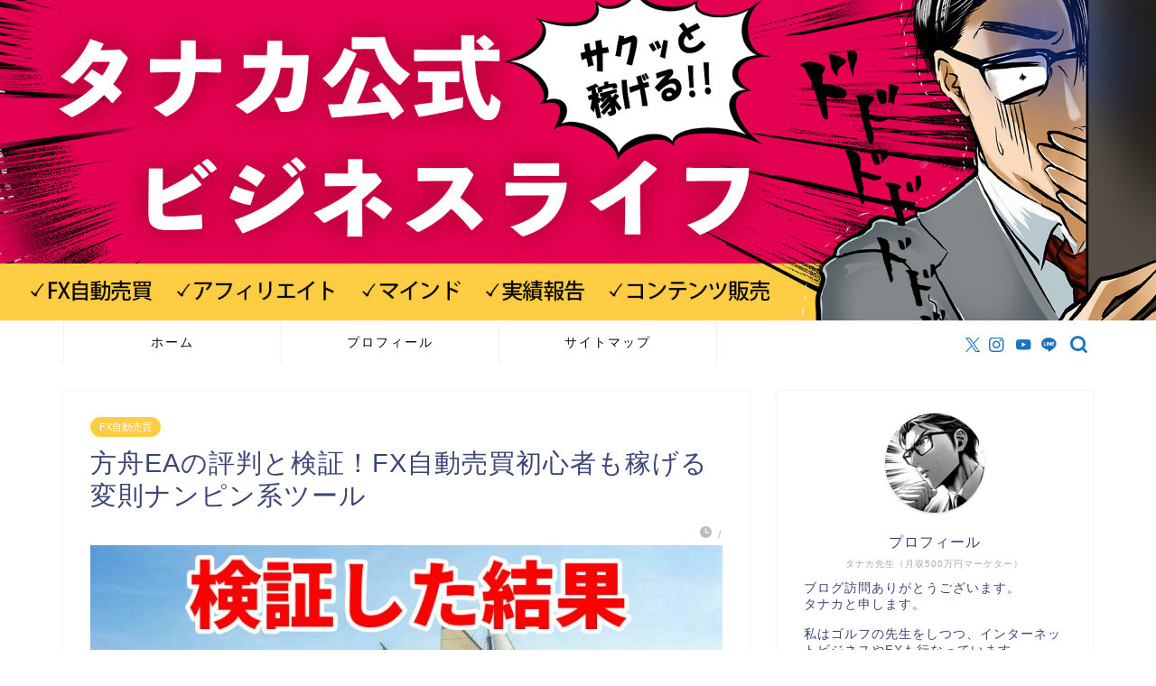

--- FILE ---
content_type: text/html; charset=UTF-8
request_url: https://tosi00.com/ark-ea-reputation/
body_size: 33007
content:
<!DOCTYPE html>
<html lang="ja">
<head prefix="og: http://ogp.me/ns# fb: http://ogp.me/ns/fb# article: http://ogp.me/ns/article#">
<meta charset="utf-8">
<meta http-equiv="X-UA-Compatible" content="IE=edge">
<meta name="viewport" content="width=device-width, initial-scale=1">
<!-- ここからOGP -->
<meta property="og:type" content="blog">
<meta property="og:title" content="方舟EAの評判と検証！FX自動売買初心者も稼げる変則ナンピン系ツール｜タナカ先生のビジネスライフ"> 
<meta property="og:url" content="https://tosi00.com/ark-ea-reputation/"> 
<meta property="og:description" content="[box03 title=&quot;方舟EAに関するお悩み掲示板&quot;] 方舟EAは勝てるの？ 初心者にも方舟EAはおすすめなの？"> 
<meta property="og:image" content="https://tosi00.com/wp-content/uploads/2021/06/p1NNGu24097749.jpg">
<meta property="og:site_name" content="タナカ先生のビジネスライフ">
<meta property="fb:admins" content="">
<meta name="twitter:card" content="summary_large_image">
<meta name="twitter:site" content="@GykoamFx">
<!-- ここまでOGP --> 

<meta name="description" itemprop="description" content="[box03 title=&quot;方舟EAに関するお悩み掲示板&quot;] 方舟EAは勝てるの？ 初心者にも方舟EAはおすすめなの？" >
<link rel="shortcut icon" href="https://tosi00.com/wp-content/themes/jin/favicon.ico">
<link rel="canonical" href="https://tosi00.com/ark-ea-reputation/">
<title>方舟EAの評判と検証！FX自動売買初心者も稼げる変則ナンピン系ツール - タナカ先生のビジネスライフ</title>
<style>
#wpadminbar #wp-admin-bar-wccp_free_top_button .ab-icon:before {
	content: "\f160";
	color: #02CA02;
	top: 3px;
}
#wpadminbar #wp-admin-bar-wccp_free_top_button .ab-icon {
	transform: rotate(45deg);
}
</style>

		<!-- All in One SEO 4.8.1.1 - aioseo.com -->
	<meta name="description" content="方舟EAに関するお悩み掲示板 方舟EAは勝てるの？ 初心者にも方舟EAはおすすめなの？ 実際に使っている人の評" />
	<meta name="robots" content="max-snippet:-1, max-image-preview:large, max-video-preview:-1" />
	<meta name="author" content="タナカ先生"/>
	<link rel="canonical" href="https://tosi00.com/ark-ea-reputation/" />
	<meta name="generator" content="All in One SEO (AIOSEO) 4.8.1.1" />
		<meta property="og:locale" content="ja_JP" />
		<meta property="og:site_name" content="タナカ先生のビジネスライフ - 初心者からFXで稼ぐためのコツや、副業で稼ぐコツ、情報発信、コンテンツ販売、アフィリエイトなどビジネスで成功するノウハウを発信しています" />
		<meta property="og:type" content="article" />
		<meta property="og:title" content="方舟EAの評判と検証！FX自動売買初心者も稼げる変則ナンピン系ツール - タナカ先生のビジネスライフ" />
		<meta property="og:description" content="方舟EAに関するお悩み掲示板 方舟EAは勝てるの？ 初心者にも方舟EAはおすすめなの？ 実際に使っている人の評" />
		<meta property="og:url" content="https://tosi00.com/ark-ea-reputation/" />
		<meta property="article:published_time" content="2021-06-19T10:25:32+00:00" />
		<meta property="article:modified_time" content="2022-12-20T13:28:48+00:00" />
		<meta name="twitter:card" content="summary" />
		<meta name="twitter:title" content="方舟EAの評判と検証！FX自動売買初心者も稼げる変則ナンピン系ツール - タナカ先生のビジネスライフ" />
		<meta name="twitter:description" content="方舟EAに関するお悩み掲示板 方舟EAは勝てるの？ 初心者にも方舟EAはおすすめなの？ 実際に使っている人の評" />
		<meta name="twitter:creator" content="@tosi00com" />
		<script type="application/ld+json" class="aioseo-schema">
			{"@context":"https:\/\/schema.org","@graph":[{"@type":"BlogPosting","@id":"https:\/\/tosi00.com\/ark-ea-reputation\/#blogposting","name":"\u65b9\u821fEA\u306e\u8a55\u5224\u3068\u691c\u8a3c\uff01FX\u81ea\u52d5\u58f2\u8cb7\u521d\u5fc3\u8005\u3082\u7a3c\u3052\u308b\u5909\u5247\u30ca\u30f3\u30d4\u30f3\u7cfb\u30c4\u30fc\u30eb - \u30bf\u30ca\u30ab\u5148\u751f\u306e\u30d3\u30b8\u30cd\u30b9\u30e9\u30a4\u30d5","headline":"\u65b9\u821fEA\u306e\u8a55\u5224\u3068\u691c\u8a3c\uff01FX\u81ea\u52d5\u58f2\u8cb7\u521d\u5fc3\u8005\u3082\u7a3c\u3052\u308b\u5909\u5247\u30ca\u30f3\u30d4\u30f3\u7cfb\u30c4\u30fc\u30eb","author":{"@id":"https:\/\/tosi00.com\/author\/tanakatoshitatu\/#author"},"publisher":{"@id":"https:\/\/tosi00.com\/#person"},"image":{"@type":"ImageObject","url":"https:\/\/tosi00.com\/wp-content\/uploads\/2021\/06\/p1NNGu24097749.jpg","width":760,"height":428},"datePublished":"2021-06-19T19:25:32+09:00","dateModified":"2022-12-20T22:28:48+09:00","inLanguage":"ja","mainEntityOfPage":{"@id":"https:\/\/tosi00.com\/ark-ea-reputation\/#webpage"},"isPartOf":{"@id":"https:\/\/tosi00.com\/ark-ea-reputation\/#webpage"},"articleSection":"FX\u81ea\u52d5\u58f2\u8cb7"},{"@type":"BreadcrumbList","@id":"https:\/\/tosi00.com\/ark-ea-reputation\/#breadcrumblist","itemListElement":[{"@type":"ListItem","@id":"https:\/\/tosi00.com\/#listItem","position":1,"name":"\u5bb6","item":"https:\/\/tosi00.com\/","nextItem":{"@type":"ListItem","@id":"https:\/\/tosi00.com\/ark-ea-reputation\/#listItem","name":"\u65b9\u821fEA\u306e\u8a55\u5224\u3068\u691c\u8a3c\uff01FX\u81ea\u52d5\u58f2\u8cb7\u521d\u5fc3\u8005\u3082\u7a3c\u3052\u308b\u5909\u5247\u30ca\u30f3\u30d4\u30f3\u7cfb\u30c4\u30fc\u30eb"}},{"@type":"ListItem","@id":"https:\/\/tosi00.com\/ark-ea-reputation\/#listItem","position":2,"name":"\u65b9\u821fEA\u306e\u8a55\u5224\u3068\u691c\u8a3c\uff01FX\u81ea\u52d5\u58f2\u8cb7\u521d\u5fc3\u8005\u3082\u7a3c\u3052\u308b\u5909\u5247\u30ca\u30f3\u30d4\u30f3\u7cfb\u30c4\u30fc\u30eb","previousItem":{"@type":"ListItem","@id":"https:\/\/tosi00.com\/#listItem","name":"\u5bb6"}}]},{"@type":"Person","@id":"https:\/\/tosi00.com\/#person","name":"\u30bf\u30ca\u30ab\u5148\u751f","image":{"@type":"ImageObject","@id":"https:\/\/tosi00.com\/ark-ea-reputation\/#personImage","url":"https:\/\/tosi00.com\/wp-content\/uploads\/2024\/02\/\u30a2\u30a4\u30b3\u30f31-150x150.jpg","width":96,"height":96,"caption":"\u30bf\u30ca\u30ab\u5148\u751f"},"sameAs":["https:\/\/twitter.com\/tosi00com"]},{"@type":"Person","@id":"https:\/\/tosi00.com\/author\/tanakatoshitatu\/#author","url":"https:\/\/tosi00.com\/author\/tanakatoshitatu\/","name":"\u30bf\u30ca\u30ab\u5148\u751f","image":{"@type":"ImageObject","@id":"https:\/\/tosi00.com\/ark-ea-reputation\/#authorImage","url":"https:\/\/tosi00.com\/wp-content\/uploads\/2024\/02\/\u30a2\u30a4\u30b3\u30f31-150x150.jpg","width":96,"height":96,"caption":"\u30bf\u30ca\u30ab\u5148\u751f"},"sameAs":["https:\/\/twitter.com\/tosi00com"]},{"@type":"WebPage","@id":"https:\/\/tosi00.com\/ark-ea-reputation\/#webpage","url":"https:\/\/tosi00.com\/ark-ea-reputation\/","name":"\u65b9\u821fEA\u306e\u8a55\u5224\u3068\u691c\u8a3c\uff01FX\u81ea\u52d5\u58f2\u8cb7\u521d\u5fc3\u8005\u3082\u7a3c\u3052\u308b\u5909\u5247\u30ca\u30f3\u30d4\u30f3\u7cfb\u30c4\u30fc\u30eb - \u30bf\u30ca\u30ab\u5148\u751f\u306e\u30d3\u30b8\u30cd\u30b9\u30e9\u30a4\u30d5","description":"\u65b9\u821fEA\u306b\u95a2\u3059\u308b\u304a\u60a9\u307f\u63b2\u793a\u677f \u65b9\u821fEA\u306f\u52dd\u3066\u308b\u306e\uff1f \u521d\u5fc3\u8005\u306b\u3082\u65b9\u821fEA\u306f\u304a\u3059\u3059\u3081\u306a\u306e\uff1f \u5b9f\u969b\u306b\u4f7f\u3063\u3066\u3044\u308b\u4eba\u306e\u8a55","inLanguage":"ja","isPartOf":{"@id":"https:\/\/tosi00.com\/#website"},"breadcrumb":{"@id":"https:\/\/tosi00.com\/ark-ea-reputation\/#breadcrumblist"},"author":{"@id":"https:\/\/tosi00.com\/author\/tanakatoshitatu\/#author"},"creator":{"@id":"https:\/\/tosi00.com\/author\/tanakatoshitatu\/#author"},"image":{"@type":"ImageObject","url":"https:\/\/tosi00.com\/wp-content\/uploads\/2021\/06\/p1NNGu24097749.jpg","@id":"https:\/\/tosi00.com\/ark-ea-reputation\/#mainImage","width":760,"height":428},"primaryImageOfPage":{"@id":"https:\/\/tosi00.com\/ark-ea-reputation\/#mainImage"},"datePublished":"2021-06-19T19:25:32+09:00","dateModified":"2022-12-20T22:28:48+09:00"},{"@type":"WebSite","@id":"https:\/\/tosi00.com\/#website","url":"https:\/\/tosi00.com\/","name":"FX\u3067\u3055\u304f\u3063\u3068\u7a3c\u3050\u30d3\u30b8\u30cd\u30b9\u30e9\u30a4\u30d5","description":"\u521d\u5fc3\u8005\u304b\u3089FX\u3067\u7a3c\u3050\u305f\u3081\u306e\u30b3\u30c4\u3084\u3001\u526f\u696d\u3067\u7a3c\u3050\u30b3\u30c4\u3001\u60c5\u5831\u767a\u4fe1\u3001\u30b3\u30f3\u30c6\u30f3\u30c4\u8ca9\u58f2\u3001\u30a2\u30d5\u30a3\u30ea\u30a8\u30a4\u30c8\u306a\u3069\u30d3\u30b8\u30cd\u30b9\u3067\u6210\u529f\u3059\u308b\u30ce\u30a6\u30cf\u30a6\u3092\u767a\u4fe1\u3057\u3066\u3044\u307e\u3059","inLanguage":"ja","publisher":{"@id":"https:\/\/tosi00.com\/#person"}}]}
		</script>
		<!-- All in One SEO -->

<link rel='dns-prefetch' href='//cdnjs.cloudflare.com' />
<link rel='dns-prefetch' href='//use.fontawesome.com' />
<link rel="alternate" type="application/rss+xml" title="タナカ先生のビジネスライフ &raquo; フィード" href="https://tosi00.com/feed/" />
<link rel="alternate" type="application/rss+xml" title="タナカ先生のビジネスライフ &raquo; コメントフィード" href="https://tosi00.com/comments/feed/" />
<link rel="alternate" type="application/rss+xml" title="タナカ先生のビジネスライフ &raquo; 方舟EAの評判と検証！FX自動売買初心者も稼げる変則ナンピン系ツール のコメントのフィード" href="https://tosi00.com/ark-ea-reputation/feed/" />
<link rel="alternate" title="oEmbed (JSON)" type="application/json+oembed" href="https://tosi00.com/wp-json/oembed/1.0/embed?url=https%3A%2F%2Ftosi00.com%2Fark-ea-reputation%2F" />
<link rel="alternate" title="oEmbed (XML)" type="text/xml+oembed" href="https://tosi00.com/wp-json/oembed/1.0/embed?url=https%3A%2F%2Ftosi00.com%2Fark-ea-reputation%2F&#038;format=xml" />
<style id='wp-img-auto-sizes-contain-inline-css' type='text/css'>
img:is([sizes=auto i],[sizes^="auto," i]){contain-intrinsic-size:3000px 1500px}
/*# sourceURL=wp-img-auto-sizes-contain-inline-css */
</style>
<style id='wp-emoji-styles-inline-css' type='text/css'>

	img.wp-smiley, img.emoji {
		display: inline !important;
		border: none !important;
		box-shadow: none !important;
		height: 1em !important;
		width: 1em !important;
		margin: 0 0.07em !important;
		vertical-align: -0.1em !important;
		background: none !important;
		padding: 0 !important;
	}
/*# sourceURL=wp-emoji-styles-inline-css */
</style>
<style id='wp-block-library-inline-css' type='text/css'>
:root{--wp-block-synced-color:#7a00df;--wp-block-synced-color--rgb:122,0,223;--wp-bound-block-color:var(--wp-block-synced-color);--wp-editor-canvas-background:#ddd;--wp-admin-theme-color:#007cba;--wp-admin-theme-color--rgb:0,124,186;--wp-admin-theme-color-darker-10:#006ba1;--wp-admin-theme-color-darker-10--rgb:0,107,160.5;--wp-admin-theme-color-darker-20:#005a87;--wp-admin-theme-color-darker-20--rgb:0,90,135;--wp-admin-border-width-focus:2px}@media (min-resolution:192dpi){:root{--wp-admin-border-width-focus:1.5px}}.wp-element-button{cursor:pointer}:root .has-very-light-gray-background-color{background-color:#eee}:root .has-very-dark-gray-background-color{background-color:#313131}:root .has-very-light-gray-color{color:#eee}:root .has-very-dark-gray-color{color:#313131}:root .has-vivid-green-cyan-to-vivid-cyan-blue-gradient-background{background:linear-gradient(135deg,#00d084,#0693e3)}:root .has-purple-crush-gradient-background{background:linear-gradient(135deg,#34e2e4,#4721fb 50%,#ab1dfe)}:root .has-hazy-dawn-gradient-background{background:linear-gradient(135deg,#faaca8,#dad0ec)}:root .has-subdued-olive-gradient-background{background:linear-gradient(135deg,#fafae1,#67a671)}:root .has-atomic-cream-gradient-background{background:linear-gradient(135deg,#fdd79a,#004a59)}:root .has-nightshade-gradient-background{background:linear-gradient(135deg,#330968,#31cdcf)}:root .has-midnight-gradient-background{background:linear-gradient(135deg,#020381,#2874fc)}:root{--wp--preset--font-size--normal:16px;--wp--preset--font-size--huge:42px}.has-regular-font-size{font-size:1em}.has-larger-font-size{font-size:2.625em}.has-normal-font-size{font-size:var(--wp--preset--font-size--normal)}.has-huge-font-size{font-size:var(--wp--preset--font-size--huge)}.has-text-align-center{text-align:center}.has-text-align-left{text-align:left}.has-text-align-right{text-align:right}.has-fit-text{white-space:nowrap!important}#end-resizable-editor-section{display:none}.aligncenter{clear:both}.items-justified-left{justify-content:flex-start}.items-justified-center{justify-content:center}.items-justified-right{justify-content:flex-end}.items-justified-space-between{justify-content:space-between}.screen-reader-text{border:0;clip-path:inset(50%);height:1px;margin:-1px;overflow:hidden;padding:0;position:absolute;width:1px;word-wrap:normal!important}.screen-reader-text:focus{background-color:#ddd;clip-path:none;color:#444;display:block;font-size:1em;height:auto;left:5px;line-height:normal;padding:15px 23px 14px;text-decoration:none;top:5px;width:auto;z-index:100000}html :where(.has-border-color){border-style:solid}html :where([style*=border-top-color]){border-top-style:solid}html :where([style*=border-right-color]){border-right-style:solid}html :where([style*=border-bottom-color]){border-bottom-style:solid}html :where([style*=border-left-color]){border-left-style:solid}html :where([style*=border-width]){border-style:solid}html :where([style*=border-top-width]){border-top-style:solid}html :where([style*=border-right-width]){border-right-style:solid}html :where([style*=border-bottom-width]){border-bottom-style:solid}html :where([style*=border-left-width]){border-left-style:solid}html :where(img[class*=wp-image-]){height:auto;max-width:100%}:where(figure){margin:0 0 1em}html :where(.is-position-sticky){--wp-admin--admin-bar--position-offset:var(--wp-admin--admin-bar--height,0px)}@media screen and (max-width:600px){html :where(.is-position-sticky){--wp-admin--admin-bar--position-offset:0px}}

/*# sourceURL=wp-block-library-inline-css */
</style><style id='wp-block-media-text-inline-css' type='text/css'>
.wp-block-media-text{box-sizing:border-box;
  /*!rtl:begin:ignore*/direction:ltr;
  /*!rtl:end:ignore*/display:grid;grid-template-columns:50% 1fr;grid-template-rows:auto}.wp-block-media-text.has-media-on-the-right{grid-template-columns:1fr 50%}.wp-block-media-text.is-vertically-aligned-top>.wp-block-media-text__content,.wp-block-media-text.is-vertically-aligned-top>.wp-block-media-text__media{align-self:start}.wp-block-media-text.is-vertically-aligned-center>.wp-block-media-text__content,.wp-block-media-text.is-vertically-aligned-center>.wp-block-media-text__media,.wp-block-media-text>.wp-block-media-text__content,.wp-block-media-text>.wp-block-media-text__media{align-self:center}.wp-block-media-text.is-vertically-aligned-bottom>.wp-block-media-text__content,.wp-block-media-text.is-vertically-aligned-bottom>.wp-block-media-text__media{align-self:end}.wp-block-media-text>.wp-block-media-text__media{
  /*!rtl:begin:ignore*/grid-column:1;grid-row:1;
  /*!rtl:end:ignore*/margin:0}.wp-block-media-text>.wp-block-media-text__content{direction:ltr;
  /*!rtl:begin:ignore*/grid-column:2;grid-row:1;
  /*!rtl:end:ignore*/padding:0 8%;word-break:break-word}.wp-block-media-text.has-media-on-the-right>.wp-block-media-text__media{
  /*!rtl:begin:ignore*/grid-column:2;grid-row:1
  /*!rtl:end:ignore*/}.wp-block-media-text.has-media-on-the-right>.wp-block-media-text__content{
  /*!rtl:begin:ignore*/grid-column:1;grid-row:1
  /*!rtl:end:ignore*/}.wp-block-media-text__media a{display:block}.wp-block-media-text__media img,.wp-block-media-text__media video{height:auto;max-width:unset;vertical-align:middle;width:100%}.wp-block-media-text.is-image-fill>.wp-block-media-text__media{background-size:cover;height:100%;min-height:250px}.wp-block-media-text.is-image-fill>.wp-block-media-text__media>a{display:block;height:100%}.wp-block-media-text.is-image-fill>.wp-block-media-text__media img{height:1px;margin:-1px;overflow:hidden;padding:0;position:absolute;width:1px;clip:rect(0,0,0,0);border:0}.wp-block-media-text.is-image-fill-element>.wp-block-media-text__media{height:100%;min-height:250px}.wp-block-media-text.is-image-fill-element>.wp-block-media-text__media>a{display:block;height:100%}.wp-block-media-text.is-image-fill-element>.wp-block-media-text__media img{height:100%;object-fit:cover;width:100%}@media (max-width:600px){.wp-block-media-text.is-stacked-on-mobile{grid-template-columns:100%!important}.wp-block-media-text.is-stacked-on-mobile>.wp-block-media-text__media{grid-column:1;grid-row:1}.wp-block-media-text.is-stacked-on-mobile>.wp-block-media-text__content{grid-column:1;grid-row:2}}
/*# sourceURL=https://tosi00.com/wp-includes/blocks/media-text/style.min.css */
</style>
<style id='wp-block-paragraph-inline-css' type='text/css'>
.is-small-text{font-size:.875em}.is-regular-text{font-size:1em}.is-large-text{font-size:2.25em}.is-larger-text{font-size:3em}.has-drop-cap:not(:focus):first-letter{float:left;font-size:8.4em;font-style:normal;font-weight:100;line-height:.68;margin:.05em .1em 0 0;text-transform:uppercase}body.rtl .has-drop-cap:not(:focus):first-letter{float:none;margin-left:.1em}p.has-drop-cap.has-background{overflow:hidden}:root :where(p.has-background){padding:1.25em 2.375em}:where(p.has-text-color:not(.has-link-color)) a{color:inherit}p.has-text-align-left[style*="writing-mode:vertical-lr"],p.has-text-align-right[style*="writing-mode:vertical-rl"]{rotate:180deg}
/*# sourceURL=https://tosi00.com/wp-includes/blocks/paragraph/style.min.css */
</style>
<style id='global-styles-inline-css' type='text/css'>
:root{--wp--preset--aspect-ratio--square: 1;--wp--preset--aspect-ratio--4-3: 4/3;--wp--preset--aspect-ratio--3-4: 3/4;--wp--preset--aspect-ratio--3-2: 3/2;--wp--preset--aspect-ratio--2-3: 2/3;--wp--preset--aspect-ratio--16-9: 16/9;--wp--preset--aspect-ratio--9-16: 9/16;--wp--preset--color--black: #000000;--wp--preset--color--cyan-bluish-gray: #abb8c3;--wp--preset--color--white: #ffffff;--wp--preset--color--pale-pink: #f78da7;--wp--preset--color--vivid-red: #cf2e2e;--wp--preset--color--luminous-vivid-orange: #ff6900;--wp--preset--color--luminous-vivid-amber: #fcb900;--wp--preset--color--light-green-cyan: #7bdcb5;--wp--preset--color--vivid-green-cyan: #00d084;--wp--preset--color--pale-cyan-blue: #8ed1fc;--wp--preset--color--vivid-cyan-blue: #0693e3;--wp--preset--color--vivid-purple: #9b51e0;--wp--preset--gradient--vivid-cyan-blue-to-vivid-purple: linear-gradient(135deg,rgb(6,147,227) 0%,rgb(155,81,224) 100%);--wp--preset--gradient--light-green-cyan-to-vivid-green-cyan: linear-gradient(135deg,rgb(122,220,180) 0%,rgb(0,208,130) 100%);--wp--preset--gradient--luminous-vivid-amber-to-luminous-vivid-orange: linear-gradient(135deg,rgb(252,185,0) 0%,rgb(255,105,0) 100%);--wp--preset--gradient--luminous-vivid-orange-to-vivid-red: linear-gradient(135deg,rgb(255,105,0) 0%,rgb(207,46,46) 100%);--wp--preset--gradient--very-light-gray-to-cyan-bluish-gray: linear-gradient(135deg,rgb(238,238,238) 0%,rgb(169,184,195) 100%);--wp--preset--gradient--cool-to-warm-spectrum: linear-gradient(135deg,rgb(74,234,220) 0%,rgb(151,120,209) 20%,rgb(207,42,186) 40%,rgb(238,44,130) 60%,rgb(251,105,98) 80%,rgb(254,248,76) 100%);--wp--preset--gradient--blush-light-purple: linear-gradient(135deg,rgb(255,206,236) 0%,rgb(152,150,240) 100%);--wp--preset--gradient--blush-bordeaux: linear-gradient(135deg,rgb(254,205,165) 0%,rgb(254,45,45) 50%,rgb(107,0,62) 100%);--wp--preset--gradient--luminous-dusk: linear-gradient(135deg,rgb(255,203,112) 0%,rgb(199,81,192) 50%,rgb(65,88,208) 100%);--wp--preset--gradient--pale-ocean: linear-gradient(135deg,rgb(255,245,203) 0%,rgb(182,227,212) 50%,rgb(51,167,181) 100%);--wp--preset--gradient--electric-grass: linear-gradient(135deg,rgb(202,248,128) 0%,rgb(113,206,126) 100%);--wp--preset--gradient--midnight: linear-gradient(135deg,rgb(2,3,129) 0%,rgb(40,116,252) 100%);--wp--preset--font-size--small: 13px;--wp--preset--font-size--medium: 20px;--wp--preset--font-size--large: 36px;--wp--preset--font-size--x-large: 42px;--wp--preset--spacing--20: 0.44rem;--wp--preset--spacing--30: 0.67rem;--wp--preset--spacing--40: 1rem;--wp--preset--spacing--50: 1.5rem;--wp--preset--spacing--60: 2.25rem;--wp--preset--spacing--70: 3.38rem;--wp--preset--spacing--80: 5.06rem;--wp--preset--shadow--natural: 6px 6px 9px rgba(0, 0, 0, 0.2);--wp--preset--shadow--deep: 12px 12px 50px rgba(0, 0, 0, 0.4);--wp--preset--shadow--sharp: 6px 6px 0px rgba(0, 0, 0, 0.2);--wp--preset--shadow--outlined: 6px 6px 0px -3px rgb(255, 255, 255), 6px 6px rgb(0, 0, 0);--wp--preset--shadow--crisp: 6px 6px 0px rgb(0, 0, 0);}:where(.is-layout-flex){gap: 0.5em;}:where(.is-layout-grid){gap: 0.5em;}body .is-layout-flex{display: flex;}.is-layout-flex{flex-wrap: wrap;align-items: center;}.is-layout-flex > :is(*, div){margin: 0;}body .is-layout-grid{display: grid;}.is-layout-grid > :is(*, div){margin: 0;}:where(.wp-block-columns.is-layout-flex){gap: 2em;}:where(.wp-block-columns.is-layout-grid){gap: 2em;}:where(.wp-block-post-template.is-layout-flex){gap: 1.25em;}:where(.wp-block-post-template.is-layout-grid){gap: 1.25em;}.has-black-color{color: var(--wp--preset--color--black) !important;}.has-cyan-bluish-gray-color{color: var(--wp--preset--color--cyan-bluish-gray) !important;}.has-white-color{color: var(--wp--preset--color--white) !important;}.has-pale-pink-color{color: var(--wp--preset--color--pale-pink) !important;}.has-vivid-red-color{color: var(--wp--preset--color--vivid-red) !important;}.has-luminous-vivid-orange-color{color: var(--wp--preset--color--luminous-vivid-orange) !important;}.has-luminous-vivid-amber-color{color: var(--wp--preset--color--luminous-vivid-amber) !important;}.has-light-green-cyan-color{color: var(--wp--preset--color--light-green-cyan) !important;}.has-vivid-green-cyan-color{color: var(--wp--preset--color--vivid-green-cyan) !important;}.has-pale-cyan-blue-color{color: var(--wp--preset--color--pale-cyan-blue) !important;}.has-vivid-cyan-blue-color{color: var(--wp--preset--color--vivid-cyan-blue) !important;}.has-vivid-purple-color{color: var(--wp--preset--color--vivid-purple) !important;}.has-black-background-color{background-color: var(--wp--preset--color--black) !important;}.has-cyan-bluish-gray-background-color{background-color: var(--wp--preset--color--cyan-bluish-gray) !important;}.has-white-background-color{background-color: var(--wp--preset--color--white) !important;}.has-pale-pink-background-color{background-color: var(--wp--preset--color--pale-pink) !important;}.has-vivid-red-background-color{background-color: var(--wp--preset--color--vivid-red) !important;}.has-luminous-vivid-orange-background-color{background-color: var(--wp--preset--color--luminous-vivid-orange) !important;}.has-luminous-vivid-amber-background-color{background-color: var(--wp--preset--color--luminous-vivid-amber) !important;}.has-light-green-cyan-background-color{background-color: var(--wp--preset--color--light-green-cyan) !important;}.has-vivid-green-cyan-background-color{background-color: var(--wp--preset--color--vivid-green-cyan) !important;}.has-pale-cyan-blue-background-color{background-color: var(--wp--preset--color--pale-cyan-blue) !important;}.has-vivid-cyan-blue-background-color{background-color: var(--wp--preset--color--vivid-cyan-blue) !important;}.has-vivid-purple-background-color{background-color: var(--wp--preset--color--vivid-purple) !important;}.has-black-border-color{border-color: var(--wp--preset--color--black) !important;}.has-cyan-bluish-gray-border-color{border-color: var(--wp--preset--color--cyan-bluish-gray) !important;}.has-white-border-color{border-color: var(--wp--preset--color--white) !important;}.has-pale-pink-border-color{border-color: var(--wp--preset--color--pale-pink) !important;}.has-vivid-red-border-color{border-color: var(--wp--preset--color--vivid-red) !important;}.has-luminous-vivid-orange-border-color{border-color: var(--wp--preset--color--luminous-vivid-orange) !important;}.has-luminous-vivid-amber-border-color{border-color: var(--wp--preset--color--luminous-vivid-amber) !important;}.has-light-green-cyan-border-color{border-color: var(--wp--preset--color--light-green-cyan) !important;}.has-vivid-green-cyan-border-color{border-color: var(--wp--preset--color--vivid-green-cyan) !important;}.has-pale-cyan-blue-border-color{border-color: var(--wp--preset--color--pale-cyan-blue) !important;}.has-vivid-cyan-blue-border-color{border-color: var(--wp--preset--color--vivid-cyan-blue) !important;}.has-vivid-purple-border-color{border-color: var(--wp--preset--color--vivid-purple) !important;}.has-vivid-cyan-blue-to-vivid-purple-gradient-background{background: var(--wp--preset--gradient--vivid-cyan-blue-to-vivid-purple) !important;}.has-light-green-cyan-to-vivid-green-cyan-gradient-background{background: var(--wp--preset--gradient--light-green-cyan-to-vivid-green-cyan) !important;}.has-luminous-vivid-amber-to-luminous-vivid-orange-gradient-background{background: var(--wp--preset--gradient--luminous-vivid-amber-to-luminous-vivid-orange) !important;}.has-luminous-vivid-orange-to-vivid-red-gradient-background{background: var(--wp--preset--gradient--luminous-vivid-orange-to-vivid-red) !important;}.has-very-light-gray-to-cyan-bluish-gray-gradient-background{background: var(--wp--preset--gradient--very-light-gray-to-cyan-bluish-gray) !important;}.has-cool-to-warm-spectrum-gradient-background{background: var(--wp--preset--gradient--cool-to-warm-spectrum) !important;}.has-blush-light-purple-gradient-background{background: var(--wp--preset--gradient--blush-light-purple) !important;}.has-blush-bordeaux-gradient-background{background: var(--wp--preset--gradient--blush-bordeaux) !important;}.has-luminous-dusk-gradient-background{background: var(--wp--preset--gradient--luminous-dusk) !important;}.has-pale-ocean-gradient-background{background: var(--wp--preset--gradient--pale-ocean) !important;}.has-electric-grass-gradient-background{background: var(--wp--preset--gradient--electric-grass) !important;}.has-midnight-gradient-background{background: var(--wp--preset--gradient--midnight) !important;}.has-small-font-size{font-size: var(--wp--preset--font-size--small) !important;}.has-medium-font-size{font-size: var(--wp--preset--font-size--medium) !important;}.has-large-font-size{font-size: var(--wp--preset--font-size--large) !important;}.has-x-large-font-size{font-size: var(--wp--preset--font-size--x-large) !important;}
/*# sourceURL=global-styles-inline-css */
</style>

<style id='classic-theme-styles-inline-css' type='text/css'>
/*! This file is auto-generated */
.wp-block-button__link{color:#fff;background-color:#32373c;border-radius:9999px;box-shadow:none;text-decoration:none;padding:calc(.667em + 2px) calc(1.333em + 2px);font-size:1.125em}.wp-block-file__button{background:#32373c;color:#fff;text-decoration:none}
/*# sourceURL=/wp-includes/css/classic-themes.min.css */
</style>
<link rel='stylesheet' id='contact-form-7-css' href='https://tosi00.com/wp-content/plugins/contact-form-7/includes/css/styles.css?ver=6.0.5' type='text/css' media='all' />
<link rel='stylesheet' id='ppress-frontend-css' href='https://tosi00.com/wp-content/plugins/wp-user-avatar/assets/css/frontend.min.css?ver=4.15.22' type='text/css' media='all' />
<link rel='stylesheet' id='ppress-flatpickr-css' href='https://tosi00.com/wp-content/plugins/wp-user-avatar/assets/flatpickr/flatpickr.min.css?ver=4.15.22' type='text/css' media='all' />
<link rel='stylesheet' id='ppress-select2-css' href='https://tosi00.com/wp-content/plugins/wp-user-avatar/assets/select2/select2.min.css?ver=6.9' type='text/css' media='all' />
<link rel='stylesheet' id='ez-toc-css' href='https://tosi00.com/wp-content/plugins/easy-table-of-contents/assets/css/screen.min.css?ver=2.0.73' type='text/css' media='all' />
<style id='ez-toc-inline-css' type='text/css'>
div#ez-toc-container .ez-toc-title {font-size: 120%;}div#ez-toc-container .ez-toc-title {font-weight: 500;}div#ez-toc-container ul li {font-size: 95%;}div#ez-toc-container ul li {font-weight: 500;}div#ez-toc-container nav ul ul li {font-size: 90%;}
/*# sourceURL=ez-toc-inline-css */
</style>
<link rel='stylesheet' id='theme-style-css' href='https://tosi00.com/wp-content/themes/jin/style.css?ver=6.9' type='text/css' media='all' />
<link rel='stylesheet' id='fontawesome-style-css' href='https://use.fontawesome.com/releases/v5.6.3/css/all.css?ver=6.9' type='text/css' media='all' />
<link rel='stylesheet' id='swiper-style-css' href='https://cdnjs.cloudflare.com/ajax/libs/Swiper/4.0.7/css/swiper.min.css?ver=6.9' type='text/css' media='all' />
<script type="text/javascript" src="https://tosi00.com/wp-includes/js/jquery/jquery.min.js?ver=3.7.1" id="jquery-core-js"></script>
<script type="text/javascript" src="https://tosi00.com/wp-includes/js/jquery/jquery-migrate.min.js?ver=3.4.1" id="jquery-migrate-js"></script>
<script type="text/javascript" src="https://tosi00.com/wp-content/plugins/wp-user-avatar/assets/flatpickr/flatpickr.min.js?ver=4.15.22" id="ppress-flatpickr-js"></script>
<script type="text/javascript" src="https://tosi00.com/wp-content/plugins/wp-user-avatar/assets/select2/select2.min.js?ver=4.15.22" id="ppress-select2-js"></script>
<link rel="https://api.w.org/" href="https://tosi00.com/wp-json/" /><link rel="alternate" title="JSON" type="application/json" href="https://tosi00.com/wp-json/wp/v2/posts/1016" /><link rel='shortlink' href='https://tosi00.com/?p=1016' />
<script id="wpcp_disable_selection" type="text/javascript">
var image_save_msg='You are not allowed to save images!';
	var no_menu_msg='Context Menu disabled!';
	var smessage = "Content is protected !!";

function disableEnterKey(e)
{
	var elemtype = e.target.tagName;
	
	elemtype = elemtype.toUpperCase();
	
	if (elemtype == "TEXT" || elemtype == "TEXTAREA" || elemtype == "INPUT" || elemtype == "PASSWORD" || elemtype == "SELECT" || elemtype == "OPTION" || elemtype == "EMBED")
	{
		elemtype = 'TEXT';
	}
	
	if (e.ctrlKey){
     var key;
     if(window.event)
          key = window.event.keyCode;     //IE
     else
          key = e.which;     //firefox (97)
    //if (key != 17) alert(key);
     if (elemtype!= 'TEXT' && (key == 97 || key == 65 || key == 67 || key == 99 || key == 88 || key == 120 || key == 26 || key == 85  || key == 86 || key == 83 || key == 43 || key == 73))
     {
		if(wccp_free_iscontenteditable(e)) return true;
		show_wpcp_message('You are not allowed to copy content or view source');
		return false;
     }else
     	return true;
     }
}


/*For contenteditable tags*/
function wccp_free_iscontenteditable(e)
{
	var e = e || window.event; // also there is no e.target property in IE. instead IE uses window.event.srcElement
  	
	var target = e.target || e.srcElement;

	var elemtype = e.target.nodeName;
	
	elemtype = elemtype.toUpperCase();
	
	var iscontenteditable = "false";
		
	if(typeof target.getAttribute!="undefined" ) iscontenteditable = target.getAttribute("contenteditable"); // Return true or false as string
	
	var iscontenteditable2 = false;
	
	if(typeof target.isContentEditable!="undefined" ) iscontenteditable2 = target.isContentEditable; // Return true or false as boolean

	if(target.parentElement.isContentEditable) iscontenteditable2 = true;
	
	if (iscontenteditable == "true" || iscontenteditable2 == true)
	{
		if(typeof target.style!="undefined" ) target.style.cursor = "text";
		
		return true;
	}
}

////////////////////////////////////
function disable_copy(e)
{	
	var e = e || window.event; // also there is no e.target property in IE. instead IE uses window.event.srcElement
	
	var elemtype = e.target.tagName;
	
	elemtype = elemtype.toUpperCase();
	
	if (elemtype == "TEXT" || elemtype == "TEXTAREA" || elemtype == "INPUT" || elemtype == "PASSWORD" || elemtype == "SELECT" || elemtype == "OPTION" || elemtype == "EMBED")
	{
		elemtype = 'TEXT';
	}
	
	if(wccp_free_iscontenteditable(e)) return true;
	
	var isSafari = /Safari/.test(navigator.userAgent) && /Apple Computer/.test(navigator.vendor);
	
	var checker_IMG = '';
	if (elemtype == "IMG" && checker_IMG == 'checked' && e.detail >= 2) {show_wpcp_message(alertMsg_IMG);return false;}
	if (elemtype != "TEXT")
	{
		if (smessage !== "" && e.detail == 2)
			show_wpcp_message(smessage);
		
		if (isSafari)
			return true;
		else
			return false;
	}	
}

//////////////////////////////////////////
function disable_copy_ie()
{
	var e = e || window.event;
	var elemtype = window.event.srcElement.nodeName;
	elemtype = elemtype.toUpperCase();
	if(wccp_free_iscontenteditable(e)) return true;
	if (elemtype == "IMG") {show_wpcp_message(alertMsg_IMG);return false;}
	if (elemtype != "TEXT" && elemtype != "TEXTAREA" && elemtype != "INPUT" && elemtype != "PASSWORD" && elemtype != "SELECT" && elemtype != "OPTION" && elemtype != "EMBED")
	{
		return false;
	}
}	
function reEnable()
{
	return true;
}
document.onkeydown = disableEnterKey;
document.onselectstart = disable_copy_ie;
if(navigator.userAgent.indexOf('MSIE')==-1)
{
	document.onmousedown = disable_copy;
	document.onclick = reEnable;
}
function disableSelection(target)
{
    //For IE This code will work
    if (typeof target.onselectstart!="undefined")
    target.onselectstart = disable_copy_ie;
    
    //For Firefox This code will work
    else if (typeof target.style.MozUserSelect!="undefined")
    {target.style.MozUserSelect="none";}
    
    //All other  (ie: Opera) This code will work
    else
    target.onmousedown=function(){return false}
    target.style.cursor = "default";
}
//Calling the JS function directly just after body load
window.onload = function(){disableSelection(document.body);};

//////////////////special for safari Start////////////////
var onlongtouch;
var timer;
var touchduration = 1000; //length of time we want the user to touch before we do something

var elemtype = "";
function touchstart(e) {
	var e = e || window.event;
  // also there is no e.target property in IE.
  // instead IE uses window.event.srcElement
  	var target = e.target || e.srcElement;
	
	elemtype = window.event.srcElement.nodeName;
	
	elemtype = elemtype.toUpperCase();
	
	if(!wccp_pro_is_passive()) e.preventDefault();
	if (!timer) {
		timer = setTimeout(onlongtouch, touchduration);
	}
}

function touchend() {
    //stops short touches from firing the event
    if (timer) {
        clearTimeout(timer);
        timer = null;
    }
	onlongtouch();
}

onlongtouch = function(e) { //this will clear the current selection if anything selected
	
	if (elemtype != "TEXT" && elemtype != "TEXTAREA" && elemtype != "INPUT" && elemtype != "PASSWORD" && elemtype != "SELECT" && elemtype != "EMBED" && elemtype != "OPTION")	
	{
		if (window.getSelection) {
			if (window.getSelection().empty) {  // Chrome
			window.getSelection().empty();
			} else if (window.getSelection().removeAllRanges) {  // Firefox
			window.getSelection().removeAllRanges();
			}
		} else if (document.selection) {  // IE?
			document.selection.empty();
		}
		return false;
	}
};

document.addEventListener("DOMContentLoaded", function(event) { 
    window.addEventListener("touchstart", touchstart, false);
    window.addEventListener("touchend", touchend, false);
});

function wccp_pro_is_passive() {

  var cold = false,
  hike = function() {};

  try {
	  const object1 = {};
  var aid = Object.defineProperty(object1, 'passive', {
  get() {cold = true}
  });
  window.addEventListener('test', hike, aid);
  window.removeEventListener('test', hike, aid);
  } catch (e) {}

  return cold;
}
/*special for safari End*/
</script>
<script id="wpcp_disable_Right_Click" type="text/javascript">
document.ondragstart = function() { return false;}
	function nocontext(e) {
	   return false;
	}
	document.oncontextmenu = nocontext;
</script>
<style>
.unselectable
{
-moz-user-select:none;
-webkit-user-select:none;
cursor: default;
}
html
{
-webkit-touch-callout: none;
-webkit-user-select: none;
-khtml-user-select: none;
-moz-user-select: none;
-ms-user-select: none;
user-select: none;
-webkit-tap-highlight-color: rgba(0,0,0,0);
}
</style>
<script id="wpcp_css_disable_selection" type="text/javascript">
var e = document.getElementsByTagName('body')[0];
if(e)
{
	e.setAttribute('unselectable',"on");
}
</script>
	<style type="text/css">
		#wrapper {
			background-color: #fff;
			background-image: url();
					}

		.related-entry-headline-text span:before,
		#comment-title span:before,
		#reply-title span:before {
			background-color: #315c63;
			border-color: #315c63 !important;
		}

		#breadcrumb:after,
		#page-top a {
			background-color: #3b4675;
		}

		footer {
			background-color: #3b4675;
		}

		.footer-inner a,
		#copyright,
		#copyright-center {
			border-color: #fff !important;
			color: #fff !important;
		}

		#footer-widget-area {
			border-color: #fff !important;
		}

		.page-top-footer a {
			color: #3b4675 !important;
		}

		#breadcrumb ul li,
		#breadcrumb ul li a {
			color: #3b4675 !important;
		}

		body,
		a,
		a:link,
		a:visited,
		.my-profile,
		.widgettitle,
		.tabBtn-mag label {
			color: #3b4675;
		}

		a:hover {
			color: #008db7;
		}

		.widget_nav_menu ul>li>a:before,
		.widget_categories ul>li>a:before,
		.widget_pages ul>li>a:before,
		.widget_recent_entries ul>li>a:before,
		.widget_archive ul>li>a:before,
		.widget_archive form:after,
		.widget_categories form:after,
		.widget_nav_menu ul>li>ul.sub-menu>li>a:before,
		.widget_categories ul>li>.children>li>a:before,
		.widget_pages ul>li>.children>li>a:before,
		.widget_nav_menu ul>li>ul.sub-menu>li>ul.sub-menu li>a:before,
		.widget_categories ul>li>.children>li>.children li>a:before,
		.widget_pages ul>li>.children>li>.children li>a:before {
			color: #315c63;
		}

		.widget_nav_menu ul .sub-menu .sub-menu li a:before {
			background-color: #3b4675 !important;
		}
		.d--labeling-act-border{
			border-color: rgba(59,70,117,0.18);
		}
		.c--labeling-act.d--labeling-act-solid{
			background-color: rgba(59,70,117,0.06);
		}
		.a--labeling-act{
			color: rgba(59,70,117,0.6);
		}
		.a--labeling-small-act span{
			background-color: rgba(59,70,117,0.21);
		}
		.c--labeling-act.d--labeling-act-strong{
			background-color: rgba(59,70,117,0.045);
		}
		.d--labeling-act-strong .a--labeling-act{
			color: rgba(59,70,117,0.75);
		}


		footer .footer-widget,
		footer .footer-widget a,
		footer .footer-widget ul li,
		.footer-widget.widget_nav_menu ul>li>a:before,
		.footer-widget.widget_categories ul>li>a:before,
		.footer-widget.widget_recent_entries ul>li>a:before,
		.footer-widget.widget_pages ul>li>a:before,
		.footer-widget.widget_archive ul>li>a:before,
		footer .widget_tag_cloud .tagcloud a:before {
			color: #fff !important;
			border-color: #fff !important;
		}

		footer .footer-widget .widgettitle {
			color: #fff !important;
			border-color: #ffcd44 !important;
		}

		footer .widget_nav_menu ul .children .children li a:before,
		footer .widget_categories ul .children .children li a:before,
		footer .widget_nav_menu ul .sub-menu .sub-menu li a:before {
			background-color: #fff !important;
		}

		#drawernav a:hover,
		.post-list-title,
		#prev-next p,
		#toc_container .toc_list li a {
			color: #3b4675 !important;
		}

		#header-box {
			background-color: #666bcc;
		}

		@media (min-width: 768px) {

			#header-box .header-box10-bg:before,
			#header-box .header-box11-bg:before {
				border-radius: 2px;
			}
		}

		@media (min-width: 768px) {
			.top-image-meta {
				margin-top: calc(0px - 30px);
			}
		}

		@media (min-width: 1200px) {
			.top-image-meta {
				margin-top: calc(0px);
			}
		}

		.pickup-contents:before {
			background-color: #666bcc !important;
		}

		.main-image-text {
			color: #555;
		}

		.main-image-text-sub {
			color: #555;
		}

		@media (min-width: 481px) {
			#site-info {
				padding-top: 15px !important;
				padding-bottom: 15px !important;
			}
		}

		#site-info span a {
			color: #f4f4f4 !important;
		}

		#headmenu .headsns .line a svg {
			fill: #1e73be !important;
		}

		#headmenu .headsns a,
		#headmenu {
			color: #1e73be !important;
			border-color: #1e73be !important;
		}

		.profile-follow .line-sns a svg {
			fill: #315c63 !important;
		}

		.profile-follow .line-sns a:hover svg {
			fill: #ffcd44 !important;
		}

		.profile-follow a {
			color: #315c63 !important;
			border-color: #315c63 !important;
		}

		.profile-follow a:hover,
		#headmenu .headsns a:hover {
			color: #ffcd44 !important;
			border-color: #ffcd44 !important;
		}

		.search-box:hover {
			color: #ffcd44 !important;
			border-color: #ffcd44 !important;
		}

		#header #headmenu .headsns .line a:hover svg {
			fill: #ffcd44 !important;
		}

		.cps-icon-bar,
		#navtoggle:checked+.sp-menu-open .cps-icon-bar {
			background-color: #f4f4f4;
		}

		#nav-container {
			background-color: #fff;
		}

		.menu-box .menu-item svg {
			fill: #060021;
		}

		#drawernav ul.menu-box>li>a,
		#drawernav2 ul.menu-box>li>a,
		#drawernav3 ul.menu-box>li>a,
		#drawernav4 ul.menu-box>li>a,
		#drawernav5 ul.menu-box>li>a,
		#drawernav ul.menu-box>li.menu-item-has-children:after,
		#drawernav2 ul.menu-box>li.menu-item-has-children:after,
		#drawernav3 ul.menu-box>li.menu-item-has-children:after,
		#drawernav4 ul.menu-box>li.menu-item-has-children:after,
		#drawernav5 ul.menu-box>li.menu-item-has-children:after {
			color: #060021 !important;
		}

		#drawernav ul.menu-box li a,
		#drawernav2 ul.menu-box li a,
		#drawernav3 ul.menu-box li a,
		#drawernav4 ul.menu-box li a,
		#drawernav5 ul.menu-box li a {
			font-size: 14px !important;
		}

		#drawernav3 ul.menu-box>li {
			color: #3b4675 !important;
		}

		#drawernav4 .menu-box>.menu-item>a:after,
		#drawernav3 .menu-box>.menu-item>a:after,
		#drawernav .menu-box>.menu-item>a:after {
			background-color: #060021 !important;
		}

		#drawernav2 .menu-box>.menu-item:hover,
		#drawernav5 .menu-box>.menu-item:hover {
			border-top-color: #315c63 !important;
		}

		.cps-info-bar a {
			background-color: #ffcd44 !important;
		}

		@media (min-width: 768px) {
			.post-list-mag .post-list-item:not(:nth-child(2n)) {
				margin-right: 2.6%;
			}
		}

		@media (min-width: 768px) {

			#tab-1:checked~.tabBtn-mag li [for="tab-1"]:after,
			#tab-2:checked~.tabBtn-mag li [for="tab-2"]:after,
			#tab-3:checked~.tabBtn-mag li [for="tab-3"]:after,
			#tab-4:checked~.tabBtn-mag li [for="tab-4"]:after {
				border-top-color: #315c63 !important;
			}

			.tabBtn-mag label {
				border-bottom-color: #315c63 !important;
			}
		}

		#tab-1:checked~.tabBtn-mag li [for="tab-1"],
		#tab-2:checked~.tabBtn-mag li [for="tab-2"],
		#tab-3:checked~.tabBtn-mag li [for="tab-3"],
		#tab-4:checked~.tabBtn-mag li [for="tab-4"],
		#prev-next a.next:after,
		#prev-next a.prev:after,
		.more-cat-button a:hover span:before {
			background-color: #315c63 !important;
		}


		.swiper-slide .post-list-cat,
		.post-list-mag .post-list-cat,
		.post-list-mag3col .post-list-cat,
		.post-list-mag-sp1col .post-list-cat,
		.swiper-pagination-bullet-active,
		.pickup-cat,
		.post-list .post-list-cat,
		#breadcrumb .bcHome a:hover span:before,
		.popular-item:nth-child(1) .pop-num,
		.popular-item:nth-child(2) .pop-num,
		.popular-item:nth-child(3) .pop-num {
			background-color: #ffcd44 !important;
		}

		.sidebar-btn a,
		.profile-sns-menu {
			background-color: #ffcd44 !important;
		}

		.sp-sns-menu a,
		.pickup-contents-box a:hover .pickup-title {
			border-color: #315c63 !important;
			color: #315c63 !important;
		}

		.pro-line svg {
			fill: #315c63 !important;
		}

		.cps-post-cat a,
		.meta-cat,
		.popular-cat {
			background-color: #ffcd44 !important;
			border-color: #ffcd44 !important;
		}

		.tagicon,
		.tag-box a,
		#toc_container .toc_list>li,
		#toc_container .toc_title {
			color: #315c63 !important;
		}

		.widget_tag_cloud a::before {
			color: #3b4675 !important;
		}

		.tag-box a,
		#toc_container:before {
			border-color: #315c63 !important;
		}

		.cps-post-cat a:hover {
			color: #008db7 !important;
		}

		.pagination li:not([class*="current"]) a:hover,
		.widget_tag_cloud a:hover {
			background-color: #315c63 !important;
		}

		.pagination li:not([class*="current"]) a:hover {
			opacity: 0.5 !important;
		}

		.pagination li.current a {
			background-color: #315c63 !important;
			border-color: #315c63 !important;
		}

		.nextpage a:hover span {
			color: #315c63 !important;
			border-color: #315c63 !important;
		}

		.cta-content:before {
			background-color: #ffffff !important;
		}

		.cta-text,
		.info-title {
			color: #000000 !important;
		}

		#footer-widget-area.footer_style1 .widgettitle {
			border-color: #ffcd44 !important;
		}

		.sidebar_style1 .widgettitle,
		.sidebar_style5 .widgettitle {
			border-color: #315c63 !important;
		}

		.sidebar_style2 .widgettitle,
		.sidebar_style4 .widgettitle,
		.sidebar_style6 .widgettitle,
		#home-bottom-widget .widgettitle,
		#home-top-widget .widgettitle,
		#post-bottom-widget .widgettitle,
		#post-top-widget .widgettitle {
			background-color: #315c63 !important;
		}

		#home-bottom-widget .widget_search .search-box input[type="submit"],
		#home-top-widget .widget_search .search-box input[type="submit"],
		#post-bottom-widget .widget_search .search-box input[type="submit"],
		#post-top-widget .widget_search .search-box input[type="submit"] {
			background-color: #ffcd44 !important;
		}

		.tn-logo-size {
			font-size: 160% !important;
		}

		@media (min-width: 481px) {
			.tn-logo-size img {
				width: calc(160%*0.5) !important;
			}
		}

		@media (min-width: 768px) {
			.tn-logo-size img {
				width: calc(160%*2.2) !important;
			}
		}

		@media (min-width: 1200px) {
			.tn-logo-size img {
				width: 160% !important;
			}
		}

		.sp-logo-size {
			font-size: 100% !important;
		}

		.sp-logo-size img {
			width: 100% !important;
		}

		.cps-post-main ul>li:before,
		.cps-post-main ol>li:before {
			background-color: #ffcd44 !important;
		}

		.profile-card .profile-title {
			background-color: #315c63 !important;
		}

		.profile-card {
			border-color: #315c63 !important;
		}

		.cps-post-main a {
			color: #008db7;
		}

		.cps-post-main .marker {
			background: -webkit-linear-gradient(transparent 60%, #ffcedb 0%);
			background: linear-gradient(transparent 60%, #ffcedb 0%);
		}

		.cps-post-main .marker2 {
			background: -webkit-linear-gradient(transparent 60%, #a9eaf2 0%);
			background: linear-gradient(transparent 60%, #a9eaf2 0%);
		}

		.cps-post-main .jic-sc {
			color: #e9546b;
		}


		.simple-box1 {
			border-color: #ef9b9b !important;
		}

		.simple-box2 {
			border-color: #f2bf7d !important;
		}

		.simple-box3 {
			border-color: #b5e28a !important;
		}

		.simple-box4 {
			border-color: #7badd8 !important;
		}

		.simple-box4:before {
			background-color: #7badd8;
		}

		.simple-box5 {
			border-color: #e896c7 !important;
		}

		.simple-box5:before {
			background-color: #e896c7;
		}

		.simple-box6 {
			background-color: #fffdef !important;
		}

		.simple-box7 {
			border-color: #def1f9 !important;
		}

		.simple-box7:before {
			background-color: #def1f9 !important;
		}

		.simple-box8 {
			border-color: #96ddc1 !important;
		}

		.simple-box8:before {
			background-color: #96ddc1 !important;
		}

		.simple-box9:before {
			background-color: #e1c0e8 !important;
		}

		.simple-box9:after {
			border-color: #e1c0e8 #e1c0e8 #fff #fff !important;
		}

		.kaisetsu-box1:before,
		.kaisetsu-box1-title {
			background-color: #ffb49e !important;
		}

		.kaisetsu-box2 {
			border-color: #89c2f4 !important;
		}

		.kaisetsu-box2-title {
			background-color: #89c2f4 !important;
		}

		.kaisetsu-box4 {
			border-color: #ea91a9 !important;
		}

		.kaisetsu-box4-title {
			background-color: #ea91a9 !important;
		}

		.kaisetsu-box5:before {
			background-color: #57b3ba !important;
		}

		.kaisetsu-box5-title {
			background-color: #57b3ba !important;
		}

		.concept-box1 {
			border-color: #85db8f !important;
		}

		.concept-box1:after {
			background-color: #85db8f !important;
		}

		.concept-box1:before {
			content: "ポイント" !important;
			color: #85db8f !important;
		}

		.concept-box2 {
			border-color: #f7cf6a !important;
		}

		.concept-box2:after {
			background-color: #f7cf6a !important;
		}

		.concept-box2:before {
			content: "注意点" !important;
			color: #f7cf6a !important;
		}

		.concept-box3 {
			border-color: #86cee8 !important;
		}

		.concept-box3:after {
			background-color: #86cee8 !important;
		}

		.concept-box3:before {
			content: "良い例" !important;
			color: #86cee8 !important;
		}

		.concept-box4 {
			border-color: #ed8989 !important;
		}

		.concept-box4:after {
			background-color: #ed8989 !important;
		}

		.concept-box4:before {
			content: "悪い例" !important;
			color: #ed8989 !important;
		}

		.concept-box5 {
			border-color: #9e9e9e !important;
		}

		.concept-box5:after {
			background-color: #9e9e9e !important;
		}

		.concept-box5:before {
			content: "参考" !important;
			color: #9e9e9e !important;
		}

		.concept-box6 {
			border-color: #8eaced !important;
		}

		.concept-box6:after {
			background-color: #8eaced !important;
		}

		.concept-box6:before {
			content: "メモ" !important;
			color: #8eaced !important;
		}

		.innerlink-box1,
		.blog-card {
			border-color: #73bc9b !important;
		}

		.innerlink-box1-title {
			background-color: #73bc9b !important;
			border-color: #73bc9b !important;
		}

		.innerlink-box1:before,
		.blog-card-hl-box {
			background-color: #73bc9b !important;
		}

		.jin-ac-box01-title::after {
			color: #315c63;
		}

		.color-button01 a,
		.color-button01 a:hover,
		.color-button01:before {
			background-color: #008db7 !important;
		}

		.top-image-btn-color a,
		.top-image-btn-color a:hover,
		.top-image-btn-color:before {
			background-color: #ffcd44 !important;
		}

		.color-button02 a,
		.color-button02 a:hover,
		.color-button02:before {
			background-color: #d9333f !important;
		}

		.color-button01-big a,
		.color-button01-big a:hover,
		.color-button01-big:before {
			background-color: #3296d1 !important;
		}

		.color-button01-big a,
		.color-button01-big:before {
			border-radius: 5px !important;
		}

		.color-button01-big a {
			padding-top: 30px !important;
			padding-bottom: 30px !important;
		}

		.color-button02-big a,
		.color-button02-big a:hover,
		.color-button02-big:before {
			background-color: #83d159 !important;
		}

		.color-button02-big a,
		.color-button02-big:before {
			border-radius: 5px !important;
		}

		.color-button02-big a {
			padding-top: 20px !important;
			padding-bottom: 20px !important;
		}

		.color-button01-big {
			width: 100% !important;
		}

		.color-button02-big {
			width: 75% !important;
		}

		.top-image-btn-color a:hover,
		.color-button01 a:hover,
		.color-button02 a:hover,
		.color-button01-big a:hover,
		.color-button02-big a:hover {
			opacity: 1;
		}

		.h2-style01 h2,
		.h2-style02 h2:before,
		.h2-style03 h2,
		.h2-style04 h2:before,
		.h2-style05 h2,
		.h2-style07 h2:before,
		.h2-style07 h2:after,
		.h3-style03 h3:before,
		.h3-style02 h3:before,
		.h3-style05 h3:before,
		.h3-style07 h3:before,
		.h2-style08 h2:after,
		.h2-style10 h2:before,
		.h2-style10 h2:after,
		.h3-style02 h3:after,
		.h4-style02 h4:before {
			background-color: #315c63 !important;
		}

		.h3-style01 h3,
		.h3-style04 h3,
		.h3-style05 h3,
		.h3-style06 h3,
		.h4-style01 h4,
		.h2-style02 h2,
		.h2-style08 h2,
		.h2-style08 h2:before,
		.h2-style09 h2,
		.h4-style03 h4 {
			border-color: #315c63 !important;
		}

		.h2-style05 h2:before {
			border-top-color: #315c63 !important;
		}

		.h2-style06 h2:before,
		.sidebar_style3 .widgettitle:after {
			background-image: linear-gradient(-45deg,
					transparent 25%,
					#315c63 25%,
					#315c63 50%,
					transparent 50%,
					transparent 75%,
					#315c63 75%,
					#315c63);
		}

		.jin-h2-icons.h2-style02 h2 .jic:before,
		.jin-h2-icons.h2-style04 h2 .jic:before,
		.jin-h2-icons.h2-style06 h2 .jic:before,
		.jin-h2-icons.h2-style07 h2 .jic:before,
		.jin-h2-icons.h2-style08 h2 .jic:before,
		.jin-h2-icons.h2-style09 h2 .jic:before,
		.jin-h2-icons.h2-style10 h2 .jic:before,
		.jin-h3-icons.h3-style01 h3 .jic:before,
		.jin-h3-icons.h3-style02 h3 .jic:before,
		.jin-h3-icons.h3-style03 h3 .jic:before,
		.jin-h3-icons.h3-style04 h3 .jic:before,
		.jin-h3-icons.h3-style05 h3 .jic:before,
		.jin-h3-icons.h3-style06 h3 .jic:before,
		.jin-h3-icons.h3-style07 h3 .jic:before,
		.jin-h4-icons.h4-style01 h4 .jic:before,
		.jin-h4-icons.h4-style02 h4 .jic:before,
		.jin-h4-icons.h4-style03 h4 .jic:before,
		.jin-h4-icons.h4-style04 h4 .jic:before {
			color: #315c63;
		}

		@media all and (-ms-high-contrast:none) {

			*::-ms-backdrop,
			.color-button01:before,
			.color-button02:before,
			.color-button01-big:before,
			.color-button02-big:before {
				background-color: #595857 !important;
			}
		}

		.jin-lp-h2 h2,
		.jin-lp-h2 h2 {
			background-color: transparent !important;
			border-color: transparent !important;
			color: #3b4675 !important;
		}

		.jincolumn-h3style2 {
			border-color: #315c63 !important;
		}

		.jinlph2-style1 h2:first-letter {
			color: #315c63 !important;
		}

		.jinlph2-style2 h2,
		.jinlph2-style3 h2 {
			border-color: #315c63 !important;
		}

		.jin-photo-title .jin-fusen1-down,
		.jin-photo-title .jin-fusen1-even,
		.jin-photo-title .jin-fusen1-up {
			border-left-color: #315c63;
		}

		.jin-photo-title .jin-fusen2,
		.jin-photo-title .jin-fusen3 {
			background-color: #315c63;
		}

		.jin-photo-title .jin-fusen2:before,
		.jin-photo-title .jin-fusen3:before {
			border-top-color: #315c63;
		}

		.has-huge-font-size {
			font-size: 42px !important;
		}

		.has-large-font-size {
			font-size: 36px !important;
		}

		.has-medium-font-size {
			font-size: 20px !important;
		}

		.has-normal-font-size {
			font-size: 16px !important;
		}

		.has-small-font-size {
			font-size: 13px !important;
		}
	</style>
<noscript><style>.lazyload[data-src]{display:none !important;}</style></noscript><style>.lazyload{background-image:none !important;}.lazyload:before{background-image:none !important;}</style><link rel="alternate" type="application/rss+xml" title="RSS" href="https://tosi00.com/rsslatest.xml" />		<style type="text/css" id="wp-custom-css">
			.page-id-3821 .fixed-content { 
display: none; 
}		</style>
		<noscript><style id="rocket-lazyload-nojs-css">.rll-youtube-player, [data-lazy-src]{display:none !important;}</style></noscript>	
<!--カエレバCSS-->
<!--アプリーチCSS-->

<!-- Global site tag (gtag.js) - Google Analytics -->
<script async src="https://www.googletagmanager.com/gtag/js?id=G-K8WZSXTZM2"></script>
<script>
  window.dataLayer = window.dataLayer || [];
  function gtag(){dataLayer.push(arguments);}
  gtag('js', new Date());

  gtag('config', 'G-K8WZSXTZM2');
</script>
</head>
<body class="wp-singular post-template-default single single-post postid-1016 single-format-standard wp-theme-jin unselectable" id="nofont-style">
<div id="wrapper">

		
	<div id="scroll-content" class="animate">
	
		<!--ヘッダー-->

								

	

	
	<!--ヘッダー画像-->
										<div id="main-image" class="main-image animate">
				
										<img src="[data-uri]" alt="" data-src="https://tosi00.com/wp-content/uploads/2023/12/koregahedda.jpg" decoding="async" class="lazyload" data-eio-rwidth="1920" data-eio-rheight="533" /><noscript><img src="https://tosi00.com/wp-content/uploads/2023/12/koregahedda.jpg" alt="" data-eio="l" /></noscript>
			
		<div class="top-image-meta">
											</div>
				
</div>							<!--ヘッダー画像-->


	<!--グローバルナビゲーション layout1-->
	
	<div id="nav-container" class="header-style9-animate animate">
		<div class="header-style6-box">
			<div id="drawernav5" class="ef">
				<nav class="fixed-content"><ul class="menu-box"><li class="menu-item menu-item-type-custom menu-item-object-custom menu-item-home menu-item-47"><a href="https://tosi00.com">ホーム</a></li>
<li class="menu-item menu-item-type-post_type menu-item-object-page menu-item-53"><a href="https://tosi00.com/profile/">プロフィール</a></li>
<li class="menu-item menu-item-type-post_type menu-item-object-page menu-item-314"><a href="https://tosi00.com/site-map/">サイトマップ</a></li>
</ul></nav>			</div>

			
			<div id="headmenu" class="header-style6">
				<span class="headsns tn_sns_on">
											<span class="twitter"><a href="https://x.com/GykoamFx"><i class="jic-type jin-ifont-twitter" aria-hidden="true"></i></a></span>
																					<span class="instagram">
						<a href="https://www.instagram.com/tosi000/"><i class="jic-type jin-ifont-instagram" aria-hidden="true"></i></a>
						</span>
																<span class="youtube">
						<a href="https://www.youtube.com/channel/UCnP_-BKEG4RtzJ-xKA9gUdA"><i class="jic-type jin-ifont-youtube" aria-hidden="true"></i></a>
						</span>
						
											<span class="line">
							<a href="https://lin.ee/YwvNnvO" target="_blank"><i class="jic-type jin-ifont-line" aria-hidden="true"></i></a>
						</span>
											

				</span>
				<span class="headsearch tn_search_on">
					<form class="search-box" role="search" method="get" id="searchform" action="https://tosi00.com/">
	<input type="search" placeholder="" class="text search-text" value="" name="s" id="s">
	<input type="submit" id="searchsubmit" value="&#xe931;">
</form>
				</span>
			</div>
				</div>
	</div>
		<!--グローバルナビゲーション layout1-->
		
		<!--ヘッダー-->

		<div class="clearfix"></div>

			
																				
		
	<div id="contents">

		<!--メインコンテンツ-->
			<main id="main-contents" class="main-contents article_style1 animate" itemprop="mainContentOfPage">
				
								
				<section class="cps-post-box hentry">
																	<article class="cps-post">
							<header class="cps-post-header">
																<span class="cps-post-cat category-fx" itemprop="keywords"><a href="https://tosi00.com/category/fx/" style="background-color:!important;">FX自動売買</a></span>
																								<h1 class="cps-post-title entry-title" itemprop="headline">方舟EAの評判と検証！FX自動売買初心者も稼げる変則ナンピン系ツール</h1>
								<div class="cps-post-meta vcard">
									<span class="writer fn" itemprop="author" itemscope itemtype="https://schema.org/Person"><span itemprop="name">タナカ先生</span></span>
									<span class="cps-post-date-box">
												<span class="cps-post-date"><i class="jic jin-ifont-watch" aria-hidden="true"></i>&nbsp;<time class="entry-date date published" datetime="2021-06-19T19:25:32+09:00"></time></span>
	<span class="timeslash"> /</span>
	<time class="entry-date date updated" datetime="2022-12-20T22:28:48+09:00"></time>
										</span>
								</div>
								
							</header>
																																													<div class="cps-post-thumb jin-thumb-original" itemscope itemtype="https://schema.org/ImageObject">
												<img src="https://tosi00.com/wp-content/uploads/2021/06/p1NNGu24097749.jpg" class="attachment-large_size size-large_size wp-post-image" alt="" width ="760" height ="428" decoding="async" fetchpriority="high" />											</div>
																																																										<div class="share-top sns-design-type01">
	<div class="sns-top">
		<ol>
			<!--ツイートボタン-->
							<li class="twitter"><a href="https://twitter.com/share?url=https%3A%2F%2Ftosi00.com%2Fark-ea-reputation%2F&text=%E6%96%B9%E8%88%9FEA%E3%81%AE%E8%A9%95%E5%88%A4%E3%81%A8%E6%A4%9C%E8%A8%BC%EF%BC%81FX%E8%87%AA%E5%8B%95%E5%A3%B2%E8%B2%B7%E5%88%9D%E5%BF%83%E8%80%85%E3%82%82%E7%A8%BC%E3%81%92%E3%82%8B%E5%A4%89%E5%89%87%E3%83%8A%E3%83%B3%E3%83%94%E3%83%B3%E7%B3%BB%E3%83%84%E3%83%BC%E3%83%AB - タナカ先生のビジネスライフ&via=GykoamFx&related=GykoamFx"><i class="jic jin-ifont-twitter"></i></a>
				</li>
						<!--Facebookボタン-->
							<li class="facebook">
				<a href="https://www.facebook.com/sharer.php?src=bm&u=https%3A%2F%2Ftosi00.com%2Fark-ea-reputation%2F&t=%E6%96%B9%E8%88%9FEA%E3%81%AE%E8%A9%95%E5%88%A4%E3%81%A8%E6%A4%9C%E8%A8%BC%EF%BC%81FX%E8%87%AA%E5%8B%95%E5%A3%B2%E8%B2%B7%E5%88%9D%E5%BF%83%E8%80%85%E3%82%82%E7%A8%BC%E3%81%92%E3%82%8B%E5%A4%89%E5%89%87%E3%83%8A%E3%83%B3%E3%83%94%E3%83%B3%E7%B3%BB%E3%83%84%E3%83%BC%E3%83%AB - タナカ先生のビジネスライフ" onclick="javascript:window.open(this.href, '', 'menubar=no,toolbar=no,resizable=yes,scrollbars=yes,height=300,width=600');return false;"><i class="jic jin-ifont-facebook-t" aria-hidden="true"></i></a>
				</li>
						<!--はてブボタン-->
							<li class="hatebu">
				<a href="https://b.hatena.ne.jp/add?mode=confirm&url=https%3A%2F%2Ftosi00.com%2Fark-ea-reputation%2F" onclick="javascript:window.open(this.href, '', 'menubar=no,toolbar=no,resizable=yes,scrollbars=yes,height=400,width=510');return false;" ><i class="font-hatena"></i></a>
				</li>
						<!--Poketボタン-->
							<li class="pocket">
				<a href="https://getpocket.com/edit?url=https%3A%2F%2Ftosi00.com%2Fark-ea-reputation%2F&title=%E6%96%B9%E8%88%9FEA%E3%81%AE%E8%A9%95%E5%88%A4%E3%81%A8%E6%A4%9C%E8%A8%BC%EF%BC%81FX%E8%87%AA%E5%8B%95%E5%A3%B2%E8%B2%B7%E5%88%9D%E5%BF%83%E8%80%85%E3%82%82%E7%A8%BC%E3%81%92%E3%82%8B%E5%A4%89%E5%89%87%E3%83%8A%E3%83%B3%E3%83%94%E3%83%B3%E7%B3%BB%E3%83%84%E3%83%BC%E3%83%AB - タナカ先生のビジネスライフ"><i class="jic jin-ifont-pocket" aria-hidden="true"></i></a>
				</li>
							<li class="line">
				<a href="https://line.me/R/msg/text/?https%3A%2F%2Ftosi00.com%2Fark-ea-reputation%2F"><i class="jic jin-ifont-line" aria-hidden="true"></i></a>
				</li>
		</ol>
	</div>
</div>
<div class="clearfix"></div>
															
							
							<div class="cps-post-main-box">
								<div class="cps-post-main    h2-style06 h3-style06 h4-style01 entry-content  " itemprop="articleBody">

									<div class="clearfix"></div>
	
									<div class="kaisetsu-box3">
<div class="kaisetsu-box3-title">方舟EAに関するお悩み掲示板</div>
<p>方舟EAは勝てるの？</p>
<p>初心者にも方舟EAはおすすめなの？</p>
<p>実際に使っている人の評判が知りたい</p>
<p>方舟EAのロジックが知りたい</p>
<p>無料で使えるということはナンピン系なの？</p>
</div>
<p>&nbsp;</p>
<p>今回はこのように方舟EAに関するお悩みを解決する内容になります。</p>
<p>この記事を読むことによって以下のメリットが手に入りやすくなります。</p>
<p><span style="color: #ff0000;">・方舟EAについて詳しくなれる</span></p>
<p><span style="color: #ff0000;">・方舟EAの実践結果が分かる</span></p>
<p><span style="color: #ff0000;">・FX初心者でも結果の出るEAであることが分かる</span></p>
<p><span style="color: #ff0000;">・含み損を長期で持たない理由が分かる</span></p>
<p><span style="color: #ff0000;">・高月利を狙える優秀なFX自動売買EAであることが分かる</span></p>
<p>&nbsp;</p>
<div id="ez-toc-container" class="ez-toc-v2_0_73 ez-toc-wrap-center counter-hierarchy ez-toc-counter ez-toc-light-blue ez-toc-container-direction">
<div class="ez-toc-title-container">
<p class="ez-toc-title" style="cursor:inherit">Table of Contents</p>
<span class="ez-toc-title-toggle"><a href="#" class="ez-toc-pull-right ez-toc-btn ez-toc-btn-xs ez-toc-btn-default ez-toc-toggle" aria-label="Toggle Table of Content"><span class="ez-toc-js-icon-con"><span class=""><span class="eztoc-hide" style="display:none;">Toggle</span><span class="ez-toc-icon-toggle-span"><svg style="fill: #999;color:#999" xmlns="http://www.w3.org/2000/svg" class="list-377408" width="20px" height="20px" viewBox="0 0 24 24" fill="none"><path d="M6 6H4v2h2V6zm14 0H8v2h12V6zM4 11h2v2H4v-2zm16 0H8v2h12v-2zM4 16h2v2H4v-2zm16 0H8v2h12v-2z" fill="currentColor"></path></svg><svg style="fill: #999;color:#999" class="arrow-unsorted-368013" xmlns="http://www.w3.org/2000/svg" width="10px" height="10px" viewBox="0 0 24 24" version="1.2" baseProfile="tiny"><path d="M18.2 9.3l-6.2-6.3-6.2 6.3c-.2.2-.3.4-.3.7s.1.5.3.7c.2.2.4.3.7.3h11c.3 0 .5-.1.7-.3.2-.2.3-.5.3-.7s-.1-.5-.3-.7zM5.8 14.7l6.2 6.3 6.2-6.3c.2-.2.3-.5.3-.7s-.1-.5-.3-.7c-.2-.2-.4-.3-.7-.3h-11c-.3 0-.5.1-.7.3-.2.2-.3.5-.3.7s.1.5.3.7z"/></svg></span></span></span></a></span></div>
<nav><ul class='ez-toc-list ez-toc-list-level-1 ' ><li class='ez-toc-page-1 ez-toc-heading-level-2'><a class="ez-toc-link ez-toc-heading-1" href="#%E6%96%B9%E8%88%9FEA%E3%81%AE%E8%A9%95%E5%88%A4%E3%81%A8%E6%A4%9C%E8%A8%BC%E7%B5%90%E6%9E%9C%EF%BC%81FX%E5%88%9D%E5%BF%83%E8%80%85%E3%81%A7%E3%82%82%E7%A8%BC%E5%83%8D%E3%81%97%E3%82%84%E3%81%99%E3%81%84%E9%AB%98%E6%9C%88%E5%88%A9%E5%AE%89%E5%BF%83%E3%83%84%E3%83%BC%E3%83%AB" title="方舟EAの評判と検証結果！FX初心者でも稼働しやすい高月利安心ツール">方舟EAの評判と検証結果！FX初心者でも稼働しやすい高月利安心ツール</a><ul class='ez-toc-list-level-3' ><li class='ez-toc-heading-level-3'><a class="ez-toc-link ez-toc-heading-2" href="#%E6%96%B9%E8%88%9FEA%E3%81%AF%E8%89%AF%E3%81%84%E8%A9%95%E5%88%A4%E3%82%84%E5%8F%A3%E3%82%B3%E3%83%9F%E3%81%8C%E7%9B%AE%E7%AB%8B%E3%81%A4%E3%82%88%E3%81%86%E3%81%AB%E5%84%AA%E7%A7%80%E3%81%AAEA" title="方舟EAは良い評判や口コミが目立つように優秀なEA">方舟EAは良い評判や口コミが目立つように優秀なEA</a></li><li class='ez-toc-page-1 ez-toc-heading-level-3'><a class="ez-toc-link ez-toc-heading-3" href="#%E6%96%B9%E8%88%9FEA%E3%81%AE%E3%83%AD%E3%82%B8%E3%83%83%E3%82%AF%E3%81%AF%E5%A4%89%E5%89%87%E3%83%8A%E3%83%B3%E3%83%94%E3%83%B3" title="方舟EAのロジックは変則ナンピン">方舟EAのロジックは変則ナンピン</a></li><li class='ez-toc-page-1 ez-toc-heading-level-3'><a class="ez-toc-link ez-toc-heading-4" href="#%E6%96%B9%E8%88%9FEA%E3%82%82%E5%90%8C%E6%A7%98%E3%81%AB%E6%8A%95%E8%B3%87%E3%81%AB%E7%B5%B6%E5%AF%BE%E3%81%AF%E3%81%AA%E3%81%84%E3%81%8CFX%E5%88%9D%E5%BF%83%E8%80%85%E3%81%AB%E3%82%82%E3%81%8A%E5%8B%A7%E3%82%81" title="方舟EAも同様に投資に絶対はないがFX初心者にもお勧め">方舟EAも同様に投資に絶対はないがFX初心者にもお勧め</a></li><li class='ez-toc-page-1 ez-toc-heading-level-3'><a class="ez-toc-link ez-toc-heading-5" href="#%E8%B3%87%E9%87%91%E3%81%AB%E4%BD%99%E8%A3%95%E3%81%8C%E3%81%82%E3%82%8B%E5%A0%B4%E5%90%88%E3%81%AF%E3%80%81%E3%83%AD%E3%83%83%E3%83%88%E8%A8%AD%E5%AE%9A%EF%BC%9002%E3%81%B8" title="資金に余裕がある場合は、ロット設定０.02へ">資金に余裕がある場合は、ロット設定０.02へ</a></li></ul></li></ul></nav></div>
<h2><span class="ez-toc-section" id="%E6%96%B9%E8%88%9FEA%E3%81%AE%E8%A9%95%E5%88%A4%E3%81%A8%E6%A4%9C%E8%A8%BC%E7%B5%90%E6%9E%9C%EF%BC%81FX%E5%88%9D%E5%BF%83%E8%80%85%E3%81%A7%E3%82%82%E7%A8%BC%E5%83%8D%E3%81%97%E3%82%84%E3%81%99%E3%81%84%E9%AB%98%E6%9C%88%E5%88%A9%E5%AE%89%E5%BF%83%E3%83%84%E3%83%BC%E3%83%AB"></span>方舟EAの評判と検証結果！FX初心者でも稼働しやすい高月利安心ツール<span class="ez-toc-section-end"></span></h2>
<img decoding="async" class="alignnone wp-image-1023 size-full lazyload" src="[data-uri]" alt="" width="640" height="382" data-src="https://tosi00.com/wp-content/uploads/2021/06/dawn40.jpg" data-eio-rwidth="640" data-eio-rheight="382" /><noscript><img decoding="async" class="alignnone wp-image-1023 size-full" src="https://tosi00.com/wp-content/uploads/2021/06/dawn40.jpg" alt="" width="640" height="382" data-eio="l" /></noscript>
<p>結論から言いますと、方舟EAはFX初心者でも勝てるFX自動売買ツールです。</p>
<p>実際に運用した私の感想として、方舟EAは優秀な自動売買ツールであると言えます。</p>
<p>&nbsp;</p>
<p><span style="background-color: #ffff99;">なぜなら、方舟EAは高月利を取りつつ含み損は長期で持ち越さないロジックになっているからです。</span></p>
<p>また、扱っている通貨はユーロドルだけなので、無駄にポジションをたくさん取って含み損を抱え込む虎徹EAのようなゴミツールとは異なります。</p>
<p>&nbsp;</p>
<p>例えば、方舟EAの特徴として「<span style="color: #ff0000;">相場が反転してからの利確がとても早いのが特徴</span>」です。</p>
<p>2021年の6月17日にFOMC政策金利の発表によって相場が大荒れとなりましたが、私はそんな相場状況でも方舟EAを稼働させっぱなしにしておいたところ、逆に爆益という結果で終わりました。</p>
<p>&nbsp;</p>
<p>この荒れ相場で含み損を抱え込んで破綻するEAやMAMが多い中、含み損を長期で持つことなく相場が反転して含み益となった時点での高速利確には驚きでした。</p>
<p>あっという間の出来事です。</p>
<p>&nbsp;</p>
<p>その結果、見事に73,852円の利益を出してくれました。</p>
<img decoding="async" class="alignnone wp-image-1046 size-full lazyload" src="[data-uri]" alt="" width="500" height="1082" data-src="https://tosi00.com/wp-content/uploads/2021/06/0020B001ABFDEC.jpg" data-eio-rwidth="500" data-eio-rheight="1082" /><noscript><img decoding="async" class="alignnone wp-image-1046 size-full" src="https://tosi00.com/wp-content/uploads/2021/06/0020B001ABFDEC.jpg" alt="" width="500" height="1082" data-eio="l" /></noscript>
<p>&nbsp;</p>
<p>私は重要経済指標時などは安全に運用したいので、基本的にマーチン倍率は50万円設定の０.01ロットの運用に切り替えます。</p>
<p>このように、かなり安全稼働の設定値でも相場が荒れると大きな利益を叩き出してしまうのが方舟EAの特徴です。</p>
<p>&nbsp;</p>
<p>&nbsp;</p>
<p>なので私は、重要経済指標の時には方舟EAの設定を「<span style="color: #ff0000;">マーチン倍率は50万円で、設定値は０.01ロット</span>」運用をお勧めしています。</p>
<p>これは、方舟EAのデフォルトの設定のままですが、デフォルトのままで何もいじることなく運用しても、方舟EAの場合は十分に利益を取ることができます。</p>
<p>&nbsp;</p>
<h3><span class="ez-toc-section" id="%E6%96%B9%E8%88%9FEA%E3%81%AF%E8%89%AF%E3%81%84%E8%A9%95%E5%88%A4%E3%82%84%E5%8F%A3%E3%82%B3%E3%83%9F%E3%81%8C%E7%9B%AE%E7%AB%8B%E3%81%A4%E3%82%88%E3%81%86%E3%81%AB%E5%84%AA%E7%A7%80%E3%81%AAEA"></span>方舟EAは良い評判や口コミが目立つように優秀なEA<span class="ez-toc-section-end"></span></h3>
<img decoding="async" class="alignnone wp-image-1027 size-full lazyload" src="[data-uri]" alt="" width="640" height="427" data-src="https://tosi00.com/wp-content/uploads/2021/06/pers40.jpg" data-eio-rwidth="640" data-eio-rheight="427" /><noscript><img decoding="async" class="alignnone wp-image-1027 size-full" src="https://tosi00.com/wp-content/uploads/2021/06/pers40.jpg" alt="" width="640" height="427" data-eio="l" /></noscript>
<p>私の個人的な見解もそうですが、<span style="color: #ff0000;">方舟EAは基本的に良い評判や口コミが目立つ自動売買EA</span>です。</p>
<p>Twitterなどを見ると、運用している人の実績公開画像（MT４）もちらほら見受けられます。</p>
<p>&nbsp;</p>
<p>実際に私もTwitterの方で方舟EAの運用結果を載せているので参考にしていただけたら幸いです。</p>
<p>たまに、「<span style="color: #ff0000;">資金を溶かした</span>」という報告もありますが方舟EAの運用に失敗してしまう人の特徴はだいたい決まっています。</p>
<p>&nbsp;</p>
<p>それは、「<span style="color: #ff0000;">50万円以下の証拠金しか用意できないにも関わらず、マーチン倍率を下げずにデフォルトの設定値のまま運用しているケース</span>」などです。</p>
<p>つまりハイリスクの運用を行っているのです。</p>
<p>&nbsp;</p>
<p>方舟EAの推奨証拠金は50万円からです。</p>
<p>デフォルトの設定値はマーチン倍率50万円となっていますので、証拠金が30万円など50万円に満たない場合は、必ずマーチン倍率を下げて運用する必要がありますが、これを無視して運用してしまう人は相場が荒れると破綻するというケースに陥りやすいものです。</p>
<p>&nbsp;</p>
<p>特にFOMC政策金利など年に３本の指に入るような重要経済指標事には稼働停止するか、安全運転するなどしてリスク回避しないことには、いくら優秀な方舟EAであっても資金を守りながら増やすことは難しいのです。</p>
<p><span style="background-color: #ffff99;">優秀な自動売買ツールを使っていても、資金に対する設定値がずれてしまっていると、当然良いパフォーマンスは期待できません。</span></p>
<p>&nbsp;</p>
<p>設定の仕方が分からないとか、不安に思うのであれば私か公式の方へ聞いてください。</p>
<p>以下から私をLINE追加していただけますと、方舟EAを運用する上で、お勧めの設定値を私がアドバイスいたします。</p>
<p>&nbsp;</p>
<h3><span class="ez-toc-section" id="%E6%96%B9%E8%88%9FEA%E3%81%AE%E3%83%AD%E3%82%B8%E3%83%83%E3%82%AF%E3%81%AF%E5%A4%89%E5%89%87%E3%83%8A%E3%83%B3%E3%83%94%E3%83%B3"></span>方舟EAのロジックは変則ナンピン<span class="ez-toc-section-end"></span></h3>
<img decoding="async" class="alignnone wp-image-1026 size-full lazyload" src="[data-uri]" alt="" width="640" height="426" data-src="https://tosi00.com/wp-content/uploads/2021/06/airpor40.jpg" data-eio-rwidth="640" data-eio-rheight="426" /><noscript><img decoding="async" class="alignnone wp-image-1026 size-full" src="https://tosi00.com/wp-content/uploads/2021/06/airpor40.jpg" alt="" width="640" height="426" data-eio="l" /></noscript>
<p>方舟EAのロジックは変則ナンピンです。</p>
<p>なので、相場が一方通行状態になると含み損を抱えながらポジションを増やしていくロジックとなります。</p>
<p>&nbsp;</p>
<p>ただ、変則ナンピンになるため相場が反転すると、それまで持っていた含み損があっという間に含み益へと変わります。</p>
<p>そして、結果的に高速利確によって含み益に変わったらすぐに利確が入る仕組みとなっていますので、逆に相場が荒れることによって大きな利益を上げてくれるロジックになっています。</p>
<p>&nbsp;</p>
<p><span style="background-color: #ffff99;">いつも思いますが、ある程度相場が荒れてくれる方が方舟EAの場合は利益を大きく取れるので個人的にはその方が嬉しいです。</span></p>
<p>高速利確によって含み損を長期で持ち越さないという部分も方舟EAの特徴です。</p>
<p>&nbsp;</p>
<p>取引通貨はユーロドルだけなので、虎徹EAのように無駄にポジションを増やすこともないので、長期的に含み損を抱えないロジックになっています。</p>
<p>なので、ある程度出金したい時にすぐに出金できるところも方舟EAが優れている部分だと思います。</p>
<p>&nbsp;</p>
<p>出金したくても含み損を長期で持たれてしまうと、中々出金できずにストレスが貯まりますからね。</p>
<p>実際に、使えないFX自動売買ツールは出金できずにストレスが貯まるケースが多いです。</p>
<p>&nbsp;</p>
<p><a title="方舟EAと虎徹EAを徹底比較！FX自動売買の実力差が明確に出た検証結果！" href="https://tosi00.com/ark-kotetsu/">方舟EAと虎徹EAを徹底比較！FX自動売買の実力差が明確に出た検証結果！</a>も読んでおいてください。</p>
<p>&nbsp;</p>
<h3><span class="ez-toc-section" id="%E6%96%B9%E8%88%9FEA%E3%82%82%E5%90%8C%E6%A7%98%E3%81%AB%E6%8A%95%E8%B3%87%E3%81%AB%E7%B5%B6%E5%AF%BE%E3%81%AF%E3%81%AA%E3%81%84%E3%81%8CFX%E5%88%9D%E5%BF%83%E8%80%85%E3%81%AB%E3%82%82%E3%81%8A%E5%8B%A7%E3%82%81"></span>方舟EAも同様に投資に絶対はないがFX初心者にもお勧め<span class="ez-toc-section-end"></span></h3>
<img decoding="async" class="alignnone wp-image-1025 size-full lazyload" src="[data-uri]" alt="" width="640" height="426" data-src="https://tosi00.com/wp-content/uploads/2021/06/woman40.jpg" data-eio-rwidth="640" data-eio-rheight="426" /><noscript><img decoding="async" class="alignnone wp-image-1025 size-full" src="https://tosi00.com/wp-content/uploads/2021/06/woman40.jpg" alt="" width="640" height="426" data-eio="l" /></noscript>
<p>個人的な見解として、投資に絶対はないので方舟EAに関しても「必ず儲かります」「絶対に勝てます」というようなことは言えませんが、方舟EAはFX自動売買初心者でも使いやすい自動売買ツールであると思います。</p>
<p>また、月利もそれなりに多く出るので右も左もわからないようなFX初心者でも「<span style="color: #ff0000;">今月も稼げちゃった</span>」というような結果になりやすい自動売買ツールです。</p>
<p>&nbsp;</p>
<p>なので、FX自動売買ツールを始めたいと思う場合は、個人的にはお勧めのツールだと言えます。</p>
<p>後は、経済指標時には稼働停止したり安全運転に切り変えるなどすれば、<span style="background-color: #ffff99;">運用資金が少なくてもコツコツ利益を積み上げていくことはできる</span>と思います。</p>
<p>&nbsp;</p>
<p>また、方舟EAは週末停止機能が備わっていますので、これが結構優秀なんですよね。</p>
<p>金曜日の１８時以降は新規でポジションを取らない設定になっています。</p>
<p>&nbsp;</p>
<p>それまで持っていたポジションが決済されている場合は、金曜日の１８時以降は新規でポジションを取らないので週末に含み損を抱えて、それを来週の頭（月曜日）に持ち越すということが、ほとんどありません。</p>
<p><span style="background-color: #ffff99;">この週末停止機能も、含み損を抱えにくくする作用として結構効いているように思えます。</span></p>
<p>&nbsp;</p>
<h3><span class="ez-toc-section" id="%E8%B3%87%E9%87%91%E3%81%AB%E4%BD%99%E8%A3%95%E3%81%8C%E3%81%82%E3%82%8B%E5%A0%B4%E5%90%88%E3%81%AF%E3%80%81%E3%83%AD%E3%83%83%E3%83%88%E8%A8%AD%E5%AE%9A%EF%BC%9002%E3%81%B8"></span>資金に余裕がある場合は、ロット設定０.02へ<span class="ez-toc-section-end"></span></h3>
<img decoding="async" class="alignnone wp-image-1024 size-full lazyload" src="[data-uri]" alt="" width="640" height="428" data-src="https://tosi00.com/wp-content/uploads/2021/06/lake0.jpg" data-eio-rwidth="640" data-eio-rheight="428" /><noscript><img decoding="async" class="alignnone wp-image-1024 size-full" src="https://tosi00.com/wp-content/uploads/2021/06/lake0.jpg" alt="" width="640" height="428" data-eio="l" /></noscript>
<p>私は、現在方舟EAに300万円以上の資金を入れているのですが、ロット設定は０.02に上げています。</p>
<p>基本的に300万円以上を入れる余裕がある場合はロット０.02設定でも良いと思います。</p>
<p>&nbsp;</p>
<p>その方が、基本的に利益が倍額になりますからね。</p>
<p>方舟EAの場合はロット０.01設定でも月に15万円〜20万円は出るようなケースが多いですので、30万円以上を稼いで行きたいという場合は資金を多めに入れてロット設定を０.02に上げれば可能です。</p>
<p>&nbsp;</p>
<p>ただ、経済指標時などは安全運転に切り替えてロットを１段階下げて０.01設定に戻すなどして自身で運用調節していけば良いでしょう。</p>
<p>実際に私もそうしています。</p>
<p>&nbsp;</p>
<p>このように方舟EAをしっかり運用していければ、次第に資金が増えていきますので、資金が500万円など膨れ上がってくれば、ロット０.03や０.04などに設定を上げてみるのも面白いかと思います。</p>
<p>資金に余裕がある人などは、500万円のロット０.01設定など「<span style="color: #ff0000;">安全運用設定にすれば、基本的に完全放置で稼働させっぱなし</span>」できると思います。</p>
<p>&nbsp;</p>
<p>まさに不労所得の完成ですね。</p>
<p>銀行に眠らせておくお金があるのであれば、もったいないので方舟EAで運用した方が将来的に全然賢いと思いますね。</p>
<p>&nbsp;</p>
<p>方舟EAで高月利を狙いながらも安全運用していきたいという場合は、詳しい設定方法などLINEでお伝えできますので、ぜひLINE追加しておいてください。</p>
<a href="https://lin.ee/uaNdzEg"><img decoding="async" src="[data-uri]" alt="友だち追加" height="36" border="0" data-src="https://scdn.line-apps.com/n/line_add_friends/btn/ja.png" class="lazyload" /><noscript><img decoding="async" src="https://scdn.line-apps.com/n/line_add_friends/btn/ja.png" alt="友だち追加" height="36" border="0" data-eio="l" /></noscript></a>
									
																		
									
																		
									
<div class="profile-card">
	<div class="profile-title ef">ABOUT ME</div>
	<div class="profile-flexbox">
		<div class="profile-thumbnail-box">
			<div class="profile-thumbnail"><img data-del="avatar" src="[data-uri]" class="avatar pp-user-avatar avatar-100 photo  lazyload" height='100' width='100' data-src="https://tosi00.com/wp-content/uploads/2024/02/アイコン1-150x150.jpg" decoding="async" data-eio-rwidth="150" data-eio-rheight="150" /><noscript><img data-del="avatar" src='https://tosi00.com/wp-content/uploads/2024/02/アイコン1-150x150.jpg' class='avatar pp-user-avatar avatar-100 photo ' height='100' width='100' data-eio="l" /></noscript></div>
		</div>
		<div class="profile-meta">
			<div class="profile-name">タナカ先生</div>
			<div class="profile-desc">自身で会社経営をしています。
現在はコンテンツ販売で月収300万円以上を自動化に成功！投資家としてもFX自動売買を用いて月収100万円以上を毎月コンスタントに稼いでいます。
また副業のアフィリエイトでは月収100万円ほどをコンスタントに稼いでいます。

<a href="https://tosi00.com/profile/">詳しいプロフィールはこちら</a>

Twitterで毎日のFX運用結果も報告していますので、興味がある場合は見ておいて下さい。
<a href="https://x.com/GykoamFx">Twitterで毎日の利益を公開中！</a></div>
		</div>
	</div>
	<div class="profile-link-box">
				<div class="profile-follow center-pos">
													
								</div>
	</div>
</div>
									
									<div class="clearfix"></div>
<div class="adarea-box">
	</div>
									
																		<div class="related-ad-unit-area"></div>
																		
																			<div class="share sns-design-type01">
	<div class="sns">
		<ol>
			<!--ツイートボタン-->
							<li class="twitter"><a href="https://twitter.com/share?url=https%3A%2F%2Ftosi00.com%2Fark-ea-reputation%2F&text=%E6%96%B9%E8%88%9FEA%E3%81%AE%E8%A9%95%E5%88%A4%E3%81%A8%E6%A4%9C%E8%A8%BC%EF%BC%81FX%E8%87%AA%E5%8B%95%E5%A3%B2%E8%B2%B7%E5%88%9D%E5%BF%83%E8%80%85%E3%82%82%E7%A8%BC%E3%81%92%E3%82%8B%E5%A4%89%E5%89%87%E3%83%8A%E3%83%B3%E3%83%94%E3%83%B3%E7%B3%BB%E3%83%84%E3%83%BC%E3%83%AB - タナカ先生のビジネスライフ&via=GykoamFx&related=GykoamFx"><i class="jic jin-ifont-twitter"></i></a>
				</li>
						<!--Facebookボタン-->
							<li class="facebook">
				<a href="https://www.facebook.com/sharer.php?src=bm&u=https%3A%2F%2Ftosi00.com%2Fark-ea-reputation%2F&t=%E6%96%B9%E8%88%9FEA%E3%81%AE%E8%A9%95%E5%88%A4%E3%81%A8%E6%A4%9C%E8%A8%BC%EF%BC%81FX%E8%87%AA%E5%8B%95%E5%A3%B2%E8%B2%B7%E5%88%9D%E5%BF%83%E8%80%85%E3%82%82%E7%A8%BC%E3%81%92%E3%82%8B%E5%A4%89%E5%89%87%E3%83%8A%E3%83%B3%E3%83%94%E3%83%B3%E7%B3%BB%E3%83%84%E3%83%BC%E3%83%AB - タナカ先生のビジネスライフ" onclick="javascript:window.open(this.href, '', 'menubar=no,toolbar=no,resizable=yes,scrollbars=yes,height=300,width=600');return false;"><i class="jic jin-ifont-facebook-t" aria-hidden="true"></i></a>
				</li>
						<!--はてブボタン-->
							<li class="hatebu">
				<a href="https://b.hatena.ne.jp/add?mode=confirm&url=https%3A%2F%2Ftosi00.com%2Fark-ea-reputation%2F" onclick="javascript:window.open(this.href, '', 'menubar=no,toolbar=no,resizable=yes,scrollbars=yes,height=400,width=510');return false;" ><i class="font-hatena"></i></a>
				</li>
						<!--Poketボタン-->
							<li class="pocket">
				<a href="https://getpocket.com/edit?url=https%3A%2F%2Ftosi00.com%2Fark-ea-reputation%2F&title=%E6%96%B9%E8%88%9FEA%E3%81%AE%E8%A9%95%E5%88%A4%E3%81%A8%E6%A4%9C%E8%A8%BC%EF%BC%81FX%E8%87%AA%E5%8B%95%E5%A3%B2%E8%B2%B7%E5%88%9D%E5%BF%83%E8%80%85%E3%82%82%E7%A8%BC%E3%81%92%E3%82%8B%E5%A4%89%E5%89%87%E3%83%8A%E3%83%B3%E3%83%94%E3%83%B3%E7%B3%BB%E3%83%84%E3%83%BC%E3%83%AB - タナカ先生のビジネスライフ"><i class="jic jin-ifont-pocket" aria-hidden="true"></i></a>
				</li>
							<li class="line">
				<a href="https://line.me/R/msg/text/?https%3A%2F%2Ftosi00.com%2Fark-ea-reputation%2F"><i class="jic jin-ifont-line" aria-hidden="true"></i></a>
				</li>
		</ol>
	</div>
</div>

																		
									

									<section class="cta-content">
					<span class="info-title">海外FX業者人気ランキング！</span>
					<div class="cta-text">
					<div class="ranking01">
<div class="ranking-title01"><img decoding="async" class="ranking-number lazyload" src="[data-uri]" data-src="https://tosi00.com/wp-content/themes/jin/img/rank01.png" data-eio-rwidth="153" data-eio-rheight="105" /><noscript><img decoding="async" class="ranking-number" src="https://tosi00.com/wp-content/themes/jin/img/rank01.png" data-eio="l" /></noscript>ランキング１位　HFM</div>
<div class="ranking-img01"><a href="https://banner-api.hfm.com/link/844c0076?regulator=HFSV&#038;refid=351819" target="_top" rel="noopener"><br />
<img decoding="async" src="[data-uri]" width="336" height="280" data-src="https://banner-api.hfm.com/banner/844c0076?regulator=HFSV&refid=351819" class="lazyload" data-eio-rwidth="336" data-eio-rheight="280"><noscript><img decoding="async" src="https://banner-api.hfm.com/banner/844c0076?regulator=HFSV&#038;refid=351819" width="336" height="280" data-eio="l"></noscript><br />
</a>
</div>
<div class="ranking-info01">
<div class="ranking-info01">
<div class="ranking-info02">HFMはレバレッジ2000倍で取引できる初心者に嬉しいスプレッド も狭い口座が魅力ですね。</div>
<div></div>
<div class="ranking-info02">また、セント口座とプレミアム口座ではいつでも入金ボーナスを貰えます。</div>
<div>EAを回すにはもってこいの口座です。</div>
<div></div>
<div>証拠金維持率の安定に繋がるボーナスが大きな海外FX業者です。私もHFMを使ってEAで稼いでいます。</div>
</div>
<div class="ranking-info01"></div>
</div>
<div class="clearfix"></div>
</div>
<table class="cps-table03" style="width: 100%; height: 76px;">
<tbody>
<tr style="height: 19px;">
<th style="height: 19px;">人気度</th>
<td class="rankinginfo" style="height: 19px;"><span class="jinstar" style="color:#ffc32c; font-size:16px;"><i class="jic jin-ifont-star"></i><i class="jic jin-ifont-star"></i><i class="jic jin-ifont-star"></i><i class="jic jin-ifont-star"></i><i class="jic jin-ifont-star"></i></span></td>
</tr>
<tr style="height: 19px;">
<th style="height: 19px;">レバレッジ</th>
<td class="rankinginfo" style="height: 19px;">最大レバレッジ2000倍！EAを使う人にとって嬉しい</td>
</tr>
<tr style="height: 19px;">
<th style="height: 19px;">取引方式</th>
<td class="rankinginfo" style="height: 19px;">高い約定力！NDD方式を採用！</td>
</tr>
<tr style="height: 19px;">
<th style="height: 19px;">信用</th>
<td class="rankinginfo" style="height: 19px;">海外FX業者人気上昇中！簡単3分で口座開設完了！</td>
</tr>
</tbody>
</table>
<p><span class="twobutton"><span class="color-button01"><a href="https://tosi00.com/xm-word-of-mouth-communication-reputation/" target="_blank" rel="noopener">詳細ページ</a></span><span class="color-button02"><a href="https://www.hotforex.com/?refid=351819" target="_blank" rel="noopener">公式ページ</a></span></span></p>
<div class="ranking02">
<div class="ranking01">
<div class="ranking-title01"><img decoding="async" class="ranking-number lazyload" src="[data-uri]" data-src="https://tosi00.com/wp-content/themes/jin/img/rank02.png" data-eio-rwidth="153" data-eio-rheight="105" /><noscript><img decoding="async" class="ranking-number" src="https://tosi00.com/wp-content/themes/jin/img/rank02.png" data-eio="l" /></noscript>ランキング２位　XM</div>
<div class="ranking-img01"><a href="https://clicks.affstrack.com/c?m=7814&amp;c=594487"><img decoding="async" src="[data-uri]" width="300" height="250" data-src="https://ads.affstrack.com/i/7814?c=594487" class="lazyload" data-eio-rwidth="300" data-eio-rheight="250" /><noscript><img decoding="async" src="https://ads.affstrack.com/i/7814?c=594487" width="300" height="250" data-eio="l" /></noscript></a></div>
<div class="ranking-info01">
<div class="ranking-info01">XMは人気NO１の海外FX業者です。</div>
<div></div>
<div class="ranking-info01">ボーナスやポイントキャッシュバックなどが充実したキャンペーンが満載です。</div>
<div></div>
<div class="ranking-info01">ポイントを現金として引き出す事ができるところも嬉しいですね。</div>
<div class="ranking-info01">最大レバレッジ1000倍やゼロカットシステムにより少額からの取引でも大きな収益を上げる事が可能なシステムとなっています。</div>
<div class="ranking-info01"></div>
</div>
<div class="clearfix"></div>
</div>
<table class="cps-table03" style="width: 100%; height: 76px;">
<tbody>
<tr style="height: 19px;">
<th style="height: 19px;">人気度</th>
<td class="rankinginfo" style="height: 19px;"><span class="jinstar" style="color:#ffc32c; font-size:16px;"><i class="jic jin-ifont-star"></i><i class="jic jin-ifont-star"></i><i class="jic jin-ifont-star"></i><i class="jic jin-ifont-star"></i><i class="jic jin-ifont-starblank"></i></span></td>
</tr>
<tr style="height: 19px;">
<th style="height: 19px;">レバレッジ</th>
<td class="rankinginfo" style="height: 19px;">最大レバレッジ1000倍！ポイント還元サービスも充実！</td>
</tr>
<tr style="height: 19px;">
<th style="height: 19px;">取引方式</th>
<td class="rankinginfo" style="height: 19px;">高い約定力！NDD方式を採用！</td>
</tr>
<tr style="height: 19px;">
<th style="height: 19px;">信用</th>
<td class="rankinginfo" style="height: 19px;">元々海外FX業者人気NO１</td>
</tr>
</tbody>
</table>
<p><span class="twobutton"><span class="color-button01"><a href="https://tosi00.com/xm-word-of-mouth-communication-reputation/" target="_blank" rel="noopener">詳細ページ</a></span><span class="color-button02"><a href="https://clicks.affstrack.com/c?c=594487&amp;l=ja&amp;p=1" target="_blank" rel="noopener">公式ページ</a></span></span></p>
</div>
					</div>
				</section>
												
								</div>
							</div>
						</article>
						
														</section>
				
								<div id="post-bottom-widget">
				<div id="block-10" class="widget widget_block">
<div class="wp-block-media-text is-stacked-on-mobile"><figure class="wp-block-media-text__media"><a href="https://samuraiinfo.net/p/r/KfVmnZeq"><img decoding="async" width="1024" height="624" src="[data-uri]" alt="" class="wp-image-3975 size-full lazyload"   data-src="https://tosi00.com/wp-content/uploads/2024/05/aigeo3g44g-1024x624.jpg" data-srcset="https://tosi00.com/wp-content/uploads/2024/05/aigeo3g44g-1024x624.jpg 1024w, https://tosi00.com/wp-content/uploads/2024/05/aigeo3g44g-300x183.jpg 300w, https://tosi00.com/wp-content/uploads/2024/05/aigeo3g44g-768x468.jpg 768w, https://tosi00.com/wp-content/uploads/2024/05/aigeo3g44g.jpg 1054w, https://tosi00.com/wp-content/uploads/2024/05/aigeo3g44g-1024x624.jpg 856w" data-sizes="auto" data-eio-rwidth="1024" data-eio-rheight="624" /><noscript><img decoding="async" width="1024" height="624" src="https://tosi00.com/wp-content/uploads/2024/05/aigeo3g44g-1024x624.jpg" alt="" class="wp-image-3975 size-full" srcset="https://tosi00.com/wp-content/uploads/2024/05/aigeo3g44g-1024x624.jpg 1024w, https://tosi00.com/wp-content/uploads/2024/05/aigeo3g44g-300x183.jpg 300w, https://tosi00.com/wp-content/uploads/2024/05/aigeo3g44g-768x468.jpg 768w, https://tosi00.com/wp-content/uploads/2024/05/aigeo3g44g.jpg 1054w, https://tosi00.com/wp-content/uploads/2024/05/aigeo3g44g-1024x624.jpg 856w" sizes="(max-width: 1024px) 100vw, 1024px" data-eio="l" /></noscript></a></figure><div class="wp-block-media-text__content">
<p>脳死状態で真似して使うだけで副収入の<strong>月収100万円をあっさり達成できる方法</strong>！　</p>



<p>⬇︎⬇︎⬇︎</p>



<p><a href="https://samuraiinfo.net/p/r/KfVmnZeq">思考停止でお金が増えるコツ</a></p>



<p></p>
</div></div>
</div>				</div>
								
																
								
<div class="toppost-list-box-simple">
<section class="related-entry-section toppost-list-box-inner">
		<div class="related-entry-headline">
		<div class="related-entry-headline-text ef"><span class="fa-headline"><i class="jic jin-ifont-post" aria-hidden="true"></i>RELATED POST</span></div>
	</div>
				<div class="post-list-mag3col">
					<article class="post-list-item" itemscope itemtype="https://schema.org/BlogPosting">
	<a class="post-list-link" rel="bookmark" href="https://tosi00.com/universe-system-professional/" itemprop='mainEntityOfPage'>
		<div class="post-list-inner">
			<div class="post-list-thumb" itemprop="image" itemscope itemtype="https://schema.org/ImageObject">
															<img src="[data-uri]" class="attachment-small_size size-small_size wp-post-image lazyload" alt="" width ="368" height ="207" decoding="async" data-src="https://tosi00.com/wp-content/uploads/2021/06/NWKp624849742-640x360.jpg" data-eio-rwidth="640" data-eio-rheight="360" /><noscript><img src="https://tosi00.com/wp-content/uploads/2021/06/NWKp624849742-640x360.jpg" class="attachment-small_size size-small_size wp-post-image" alt="" width ="368" height ="207" decoding="async" data-eio="l" /></noscript>						<meta itemprop="url" content="https://tosi00.com/wp-content/uploads/2021/06/NWKp624849742-640x360.jpg">
						<meta itemprop="width" content="640">
						<meta itemprop="height" content="360">
												</div>
			<div class="post-list-meta vcard">
								<span class="post-list-cat category-fx" style="background-color:!important;" itemprop="keywords">FX自動売買</span>
				
				<h2 class="post-list-title entry-title" itemprop="headline">ユニバースシステムプロの評判と検証！実際に運用してみた結果を暴露</h2>

									<span class="post-list-date date updated ef" itemprop="datePublished dateModified" datetime="2021-06-28" content="2021-06-28"></span>
				
				<span class="writer fn" itemprop="author" itemscope itemtype="https://schema.org/Person"><span itemprop="name">タナカ先生</span></span>

				<div class="post-list-publisher" itemprop="publisher" itemscope itemtype="https://schema.org/Organization">
					<span itemprop="logo" itemscope itemtype="https://schema.org/ImageObject">
						<span itemprop="url"></span>
					</span>
					<span itemprop="name">タナカ先生のビジネスライフ</span>
				</div>
			</div>
		</div>
	</a>
</article>					<article class="post-list-item" itemscope itemtype="https://schema.org/BlogPosting">
	<a class="post-list-link" rel="bookmark" href="https://tosi00.com/quickstep-gaynor/" itemprop='mainEntityOfPage'>
		<div class="post-list-inner">
			<div class="post-list-thumb" itemprop="image" itemscope itemtype="https://schema.org/ImageObject">
															<img src="[data-uri]" class="attachment-small_size size-small_size wp-post-image lazyload" alt="" width ="368" height ="207" decoding="async" data-src="https://tosi00.com/wp-content/uploads/2021/09/fiw3Z9Xp631087446-640x360.jpg" data-eio-rwidth="640" data-eio-rheight="360" /><noscript><img src="https://tosi00.com/wp-content/uploads/2021/09/fiw3Z9Xp631087446-640x360.jpg" class="attachment-small_size size-small_size wp-post-image" alt="" width ="368" height ="207" decoding="async" data-eio="l" /></noscript>						<meta itemprop="url" content="https://tosi00.com/wp-content/uploads/2021/09/fiw3Z9Xp631087446-640x360.jpg">
						<meta itemprop="width" content="640">
						<meta itemprop="height" content="360">
												</div>
			<div class="post-list-meta vcard">
								<span class="post-list-cat category-fx" style="background-color:!important;" itemprop="keywords">FX自動売買</span>
				
				<h2 class="post-list-title entry-title" itemprop="headline">クイックゲイナーは詐欺？FXで破綻する危険な自動売買EAに認定！</h2>

									<span class="post-list-date date updated ef" itemprop="datePublished dateModified" datetime="2021-09-08" content="2021-09-08"></span>
				
				<span class="writer fn" itemprop="author" itemscope itemtype="https://schema.org/Person"><span itemprop="name">タナカ先生</span></span>

				<div class="post-list-publisher" itemprop="publisher" itemscope itemtype="https://schema.org/Organization">
					<span itemprop="logo" itemscope itemtype="https://schema.org/ImageObject">
						<span itemprop="url"></span>
					</span>
					<span itemprop="name">タナカ先生のビジネスライフ</span>
				</div>
			</div>
		</div>
	</a>
</article>					<article class="post-list-item" itemscope itemtype="https://schema.org/BlogPosting">
	<a class="post-list-link" rel="bookmark" href="https://tosi00.com/woolf-system-2/" itemprop='mainEntityOfPage'>
		<div class="post-list-inner">
			<div class="post-list-thumb" itemprop="image" itemscope itemtype="https://schema.org/ImageObject">
															<img src="[data-uri]" class="attachment-small_size size-small_size wp-post-image lazyload" alt="" width ="368" height ="207" decoding="async" data-src="https://tosi00.com/wp-content/uploads/2021/03/eguigeturidasu-640x360.jpg" data-eio-rwidth="640" data-eio-rheight="360" /><noscript><img src="https://tosi00.com/wp-content/uploads/2021/03/eguigeturidasu-640x360.jpg" class="attachment-small_size size-small_size wp-post-image" alt="" width ="368" height ="207" decoding="async" data-eio="l" /></noscript>						<meta itemprop="url" content="https://tosi00.com/wp-content/uploads/2021/03/eguigeturidasu-640x360.jpg">
						<meta itemprop="width" content="640">
						<meta itemprop="height" content="360">
												</div>
			<div class="post-list-meta vcard">
								<span class="post-list-cat category-fx" style="background-color:!important;" itemprop="keywords">FX自動売買</span>
				
				<h2 class="post-list-title entry-title" itemprop="headline">ウルフシステム２自動売買EAの評判！詐欺？100%超えの高月利は本当？</h2>

									<span class="post-list-date date updated ef" itemprop="datePublished dateModified" datetime="2021-03-17" content="2021-03-17"></span>
				
				<span class="writer fn" itemprop="author" itemscope itemtype="https://schema.org/Person"><span itemprop="name">タナカ先生</span></span>

				<div class="post-list-publisher" itemprop="publisher" itemscope itemtype="https://schema.org/Organization">
					<span itemprop="logo" itemscope itemtype="https://schema.org/ImageObject">
						<span itemprop="url"></span>
					</span>
					<span itemprop="name">タナカ先生のビジネスライフ</span>
				</div>
			</div>
		</div>
	</a>
</article>				</div>
	</section>
</div>
<div class="clearfix"></div>
	

									
				
				
					<div id="prev-next" class="clearfix">
		
					<a class="prev" href="https://tosi00.com/bank-takada/" title="バンク高田の副業リークの評判は最悪で詐欺？中身のない記事を量産して集客">
				<div class="metabox">
											<img src="[data-uri]" class="attachment-cps_thumbnails size-cps_thumbnails wp-post-image lazyload" alt="" width ="151" height ="85" decoding="async" data-src="https://tosi00.com/wp-content/uploads/2021/06/XWuzsgA623747400-320x180.jpg" data-eio-rwidth="320" data-eio-rheight="180" /><noscript><img src="https://tosi00.com/wp-content/uploads/2021/06/XWuzsgA623747400-320x180.jpg" class="attachment-cps_thumbnails size-cps_thumbnails wp-post-image" alt="" width ="151" height ="85" decoding="async" data-eio="l" /></noscript>										
					<p>バンク高田の副業リークの評判は最悪で詐欺？中身のない記事を量産して集客</p>
				</div>
			</a>
		

					<a class="next" href="https://tosi00.com/futoshi-evaluation/" title="FUTOSHIは詐欺師？YouTubeでFX自動売買やMAMの宣伝をする理由">
				<div class="metabox">
					<p>FUTOSHIは詐欺師？YouTubeでFX自動売買やMAMの宣伝をする...</p>

											<img src="[data-uri]" class="attachment-cps_thumbnails size-cps_thumbnails wp-post-image lazyload" alt="" width ="151" height ="85" decoding="async" data-src="https://tosi00.com/wp-content/uploads/2021/06/CITn24430434-320x180.jpg" data-eio-rwidth="320" data-eio-rheight="180" /><noscript><img src="https://tosi00.com/wp-content/uploads/2021/06/CITn24430434-320x180.jpg" class="attachment-cps_thumbnails size-cps_thumbnails wp-post-image" alt="" width ="151" height ="85" decoding="async" data-eio="l" /></noscript>									</div>
			</a>
		
	</div>
	<div class="clearfix"></div>
			</main>

		<!--サイドバー-->
<div id="sidebar" class="sideber sidebar_style6 animate" role="complementary" itemscope itemtype="https://schema.org/WPSideBar">
		
	<div id="widget-profile-3" class="widget widget-profile">		<div class="my-profile">
			<div class="myjob">タナカ先生（月収500万円マーケター）</div>
			<div class="myname">プロフィール</div>
			<div class="my-profile-thumb">		
				<a href="https://tosi00.com/profile/"><img src="[data-uri]" alt="" width="110" height="110" data-src="https://tosi00.com/wp-content/uploads/2024/02/アイコン1-150x150.jpg" decoding="async" class="lazyload" data-eio-rwidth="150" data-eio-rheight="150" /><noscript><img src="https://tosi00.com/wp-content/uploads/2024/02/アイコン1-150x150.jpg" alt="" width="110" height="110" data-eio="l" /></noscript></a>
			</div>
			<div class="myintro">ブログ訪問ありがとうございます。
<br> 
タナカと申します。
<br> 
<br> 
私はゴルフの先生をしつつ、インターネットビジネスやFXも行なっています。
<br> 
<br> 
FXに関しては、1,000万円以上を運用しています。
<br> 
<br> 
そして月収で100万円そこそこの収益を毎月コンスタントに稼いでいます。
<br> 
<br> 
インターネットビジネスの収益も含めると、2020年から年収で3,000万円以上の利益を出せています。
<br> 
<br> 
私のようにFXやインターネットビジネスで収入を増やして行きたいという場合は、このブログを参考にしていただければ幸いです。
<br> 
<br> 
<a href="https://tosi00.com/profile/">詳しいプロフィールはこちら</a>
<br> 
<br> 
以下はアフィリエイト報酬実績の一部です
<img src="[data-uri]"width="350" data-src="https://tosi00.com/wp-content/uploads/2022/12/kodf8rg4ik3222.jpg" decoding="async" class="lazyload" data-eio-rwidth="640" data-eio-rheight="427"><noscript><img src="https://tosi00.com/wp-content/uploads/2022/12/kodf8rg4ik3222.jpg"width="350" data-eio="l"></noscript></div>
						<div class="profile-sns-menu">
				<div class="profile-sns-menu-title ef">＼ Follow me ／</div>
				<ul>
										<li class="pro-tw"><a href="https://x.com/GykoamFx" target="_blank"><i class="jic-type jin-ifont-twitter"></i></a></li>
																				<li class="pro-insta"><a href="https://www.instagram.com/tosi000/" target="_blank"><i class="jic-type jin-ifont-instagram" aria-hidden="true"></i></a></li>
															<li class="pro-youtube"><a href="https://www.youtube.com/channel/UCnP_-BKEG4RtzJ-xKA9gUdA" target="_blank"><i class="jic-type jin-ifont-youtube" aria-hidden="true"></i></a></li>
															<li class="pro-line"><a href="https://lin.ee/YwvNnvO" target="_blank"><i class="jic-type jin-ifont-line" aria-hidden="true"></i></a></li>
														</ul>
			</div>
			<style type="text/css">
				.my-profile{
										padding-bottom: 85px;
									}
			</style>
					</div>
		</div><div id="widget-recent-post-2" class="widget widget-recent-post"><div class="widgettitle ef">最近の投稿</div>		<div id="new-entry-box">
				<ul>
									<li class="new-entry-item">
						<a href="https://tosi00.com/exness-margin-requirements/" rel="bookmark">
							<div class="new-entry" itemprop="image" itemscope itemtype="https://schema.org/ImageObject">
								<figure class="eyecatch">
																			<img src="[data-uri]" class="attachment-cps_thumbnails size-cps_thumbnails wp-post-image lazyload" alt="" width ="96" height ="54" decoding="async" data-src="https://tosi00.com/wp-content/uploads/2024/08/ZVRwWklxSjBKY3lXcXVXVE9kOWRxUT09-320x180.jpg" data-eio-rwidth="320" data-eio-rheight="180" /><noscript><img src="https://tosi00.com/wp-content/uploads/2024/08/ZVRwWklxSjBKY3lXcXVXVE9kOWRxUT09-320x180.jpg" class="attachment-cps_thumbnails size-cps_thumbnails wp-post-image" alt="" width ="96" height ="54" decoding="async" data-eio="l" /></noscript>										<meta itemprop="url" content="https://tosi00.com/wp-content/uploads/2024/08/ZVRwWklxSjBKY3lXcXVXVE9kOWRxUT09-640x360.jpg">
										<meta itemprop="width" content="640">
										<meta itemprop="height" content="360">
																	</figure>
							</div>
							<div class="new-entry-item-meta">
															<h3 class="new-entry-item-title" itemprop="headline">Exnessの必要証拠金が高額に？その理由と条件を詳しく紹介</h3>
							</div>
						</a>
					</li>
									<li class="new-entry-item">
						<a href="https://tosi00.com/exness-security-license/" rel="bookmark">
							<div class="new-entry" itemprop="image" itemscope itemtype="https://schema.org/ImageObject">
								<figure class="eyecatch">
																			<img src="[data-uri]" class="attachment-cps_thumbnails size-cps_thumbnails wp-post-image lazyload" alt="" width ="96" height ="54" decoding="async" data-src="https://tosi00.com/wp-content/uploads/2024/08/L28zTE1HOTRCSEowbm42MmhTU1FkQT09-320x180.jpg" data-eio-rwidth="320" data-eio-rheight="180" /><noscript><img src="https://tosi00.com/wp-content/uploads/2024/08/L28zTE1HOTRCSEowbm42MmhTU1FkQT09-320x180.jpg" class="attachment-cps_thumbnails size-cps_thumbnails wp-post-image" alt="" width ="96" height ="54" decoding="async" data-eio="l" /></noscript>										<meta itemprop="url" content="https://tosi00.com/wp-content/uploads/2024/08/L28zTE1HOTRCSEowbm42MmhTU1FkQT09-640x360.jpg">
										<meta itemprop="width" content="640">
										<meta itemprop="height" content="360">
																	</figure>
							</div>
							<div class="new-entry-item-meta">
															<h3 class="new-entry-item-title" itemprop="headline">Exnessの安全性と金融ライセンス【口座資金の管理方法は？】</h3>
							</div>
						</a>
					</li>
									<li class="new-entry-item">
						<a href="https://tosi00.com/exness-withdrawal-rules/" rel="bookmark">
							<div class="new-entry" itemprop="image" itemscope itemtype="https://schema.org/ImageObject">
								<figure class="eyecatch">
																			<img src="[data-uri]" class="attachment-cps_thumbnails size-cps_thumbnails wp-post-image lazyload" alt="" width ="96" height ="54" decoding="async" data-src="https://tosi00.com/wp-content/uploads/2024/08/TTgwdjFucVFMTXFuS0VSV1owcHpTZz09-320x180.jpg" data-eio-rwidth="320" data-eio-rheight="180" /><noscript><img src="https://tosi00.com/wp-content/uploads/2024/08/TTgwdjFucVFMTXFuS0VSV1owcHpTZz09-320x180.jpg" class="attachment-cps_thumbnails size-cps_thumbnails wp-post-image" alt="" width ="96" height ="54" decoding="async" data-eio="l" /></noscript>										<meta itemprop="url" content="https://tosi00.com/wp-content/uploads/2024/08/TTgwdjFucVFMTXFuS0VSV1owcHpTZz09-640x360.jpg">
										<meta itemprop="width" content="640">
										<meta itemprop="height" content="360">
																	</figure>
							</div>
							<div class="new-entry-item-meta">
															<h3 class="new-entry-item-title" itemprop="headline">Exnessの出金ルールを徹底解説！必見のチェック項目とは？スムーズな方法</h3>
							</div>
						</a>
					</li>
									<li class="new-entry-item">
						<a href="https://tosi00.com/exness-swap-free/" rel="bookmark">
							<div class="new-entry" itemprop="image" itemscope itemtype="https://schema.org/ImageObject">
								<figure class="eyecatch">
																			<img src="[data-uri]" class="attachment-cps_thumbnails size-cps_thumbnails wp-post-image lazyload" alt="" width ="96" height ="54" decoding="async" data-src="https://tosi00.com/wp-content/uploads/2024/08/RTg4ZTZKd1ZBZ0RrNFdhQ0hGY1RWdz09-320x180.jpg" data-eio-rwidth="320" data-eio-rheight="180" /><noscript><img src="https://tosi00.com/wp-content/uploads/2024/08/RTg4ZTZKd1ZBZ0RrNFdhQ0hGY1RWdz09-320x180.jpg" class="attachment-cps_thumbnails size-cps_thumbnails wp-post-image" alt="" width ="96" height ="54" decoding="async" data-eio="l" /></noscript>										<meta itemprop="url" content="https://tosi00.com/wp-content/uploads/2024/08/RTg4ZTZKd1ZBZ0RrNFdhQ0hGY1RWdz09-640x360.jpg">
										<meta itemprop="width" content="640">
										<meta itemprop="height" content="360">
																	</figure>
							</div>
							<div class="new-entry-item-meta">
															<h3 class="new-entry-item-title" itemprop="headline">Exnessのスワップフリー口座タイプ【全5種類】と取引可能な通貨ペア</h3>
							</div>
						</a>
					</li>
									<li class="new-entry-item">
						<a href="https://tosi00.com/exness-spread-time/" rel="bookmark">
							<div class="new-entry" itemprop="image" itemscope itemtype="https://schema.org/ImageObject">
								<figure class="eyecatch">
																			<img src="[data-uri]" class="attachment-cps_thumbnails size-cps_thumbnails wp-post-image lazyload" alt="" width ="96" height ="54" decoding="async" data-src="https://tosi00.com/wp-content/uploads/2024/08/NDFaa29kNXRGb3dKMFRsRHVXRXlPdz09-320x180.jpg" data-eio-rwidth="320" data-eio-rheight="180" /><noscript><img src="https://tosi00.com/wp-content/uploads/2024/08/NDFaa29kNXRGb3dKMFRsRHVXRXlPdz09-320x180.jpg" class="attachment-cps_thumbnails size-cps_thumbnails wp-post-image" alt="" width ="96" height ="54" decoding="async" data-eio="l" /></noscript>										<meta itemprop="url" content="https://tosi00.com/wp-content/uploads/2024/08/NDFaa29kNXRGb3dKMFRsRHVXRXlPdz09-640x360.jpg">
										<meta itemprop="width" content="640">
										<meta itemprop="height" content="360">
																	</figure>
							</div>
							<div class="new-entry-item-meta">
															<h3 class="new-entry-item-title" itemprop="headline">Exnessのスプレッドが広がる時間帯とは？注意すべきポイントを徹底解説</h3>
							</div>
						</a>
					</li>
								</ul>
			</div>
		</div><div id="widget-popular-2" class="widget widget-popular">		<div id="new-entry-box">
				<ul>
												   				   										<li class="new-entry-item popular-item">
						<a href="https://tosi00.com/ark-ea-opening-to-the-public-of-results/" rel="bookmark">
							<div class="new-entry" itemprop="image" itemscope itemtype="https://schema.org/ImageObject">
								<figure class="eyecatch">
																			<img src="[data-uri]" class="attachment-cps_thumbnails size-cps_thumbnails wp-post-image lazyload" alt="" width ="96" height ="54" decoding="async" data-src="https://tosi00.com/wp-content/uploads/2021/08/xKfTlk6QO1630132465-320x180.jpg" data-eio-rwidth="320" data-eio-rheight="180" /><noscript><img src="https://tosi00.com/wp-content/uploads/2021/08/xKfTlk6QO1630132465-320x180.jpg" class="attachment-cps_thumbnails size-cps_thumbnails wp-post-image" alt="" width ="96" height ="54" decoding="async" data-eio="l" /></noscript>										<meta itemprop="url" content="https://tosi00.com/wp-content/uploads/2021/08/xKfTlk6QO1630132465-640x360.jpg">
										<meta itemprop="width" content="640">
										<meta itemprop="height" content="360">
																	</figure>
								<span class="pop-num ef">1</span>
							</div>
							<div class="new-entry-item-meta">
								<h3 class="new-entry-item-title" itemprop="headline">方舟EAの実績！毎月更新！2021年からの利益を全て公開</h3>
							</div>
							                            <div class="popular-meta">
                                <div class="popular-count ef"><div><span>7697</span> view</div></div>
                                <div class="clearfix"></div>
                            </div>
													</a>
					</li>
					   										<li class="new-entry-item popular-item">
						<a href="https://tosi00.com/opening-an-account-illustration/" rel="bookmark">
							<div class="new-entry" itemprop="image" itemscope itemtype="https://schema.org/ImageObject">
								<figure class="eyecatch">
																			<img src="[data-uri]" class="attachment-cps_thumbnails size-cps_thumbnails wp-post-image lazyload" alt="" width ="96" height ="54" decoding="async" data-src="https://tosi00.com/wp-content/uploads/2021/09/Nr6rkiorwgy240572913-320x180.jpg" data-eio-rwidth="320" data-eio-rheight="180" /><noscript><img src="https://tosi00.com/wp-content/uploads/2021/09/Nr6rkiorwgy240572913-320x180.jpg" class="attachment-cps_thumbnails size-cps_thumbnails wp-post-image" alt="" width ="96" height ="54" decoding="async" data-eio="l" /></noscript>										<meta itemprop="url" content="https://tosi00.com/wp-content/uploads/2021/09/Nr6rkiorwgy240572913-640x360.jpg">
										<meta itemprop="width" content="640">
										<meta itemprop="height" content="360">
																	</figure>
								<span class="pop-num ef">2</span>
							</div>
							<div class="new-entry-item-meta">
								<h3 class="new-entry-item-title" itemprop="headline">HotForex（HFM）口座開設方法！図解でわかりやすく解説</h3>
							</div>
							                            <div class="popular-meta">
                                <div class="popular-count ef"><div><span>5319</span> view</div></div>
                                <div class="clearfix"></div>
                            </div>
													</a>
					</li>
					   										<li class="new-entry-item popular-item">
						<a href="https://tosi00.com/new-skin-improving/" rel="bookmark">
							<div class="new-entry" itemprop="image" itemscope itemtype="https://schema.org/ImageObject">
								<figure class="eyecatch">
																			<img src="[data-uri]" class="attachment-cps_thumbnails size-cps_thumbnails wp-post-image lazyload" alt="" width ="96" height ="54" decoding="async" data-src="https://tosi00.com/wp-content/uploads/2021/10/FCeAgY1633923712-320x180.jpg" data-eio-rwidth="320" data-eio-rheight="180" /><noscript><img src="https://tosi00.com/wp-content/uploads/2021/10/FCeAgY1633923712-320x180.jpg" class="attachment-cps_thumbnails size-cps_thumbnails wp-post-image" alt="" width ="96" height ="54" decoding="async" data-eio="l" /></noscript>										<meta itemprop="url" content="https://tosi00.com/wp-content/uploads/2021/10/FCeAgY1633923712-640x360.jpg">
										<meta itemprop="width" content="640">
										<meta itemprop="height" content="360">
																	</figure>
								<span class="pop-num ef">3</span>
							</div>
							<div class="new-entry-item-meta">
								<h3 class="new-entry-item-title" itemprop="headline">ニュースキンはやばい？詐欺？インプルーブで活動した過去を暴露</h3>
							</div>
							                            <div class="popular-meta">
                                <div class="popular-count ef"><div><span>4184</span> view</div></div>
                                <div class="clearfix"></div>
                            </div>
													</a>
					</li>
					   										<li class="new-entry-item popular-item">
						<a href="https://tosi00.com/ea-taro/" rel="bookmark">
							<div class="new-entry" itemprop="image" itemscope itemtype="https://schema.org/ImageObject">
								<figure class="eyecatch">
																			<img src="[data-uri]" class="attachment-cps_thumbnails size-cps_thumbnails wp-post-image lazyload" alt="" width ="96" height ="54" decoding="async" data-src="https://tosi00.com/wp-content/uploads/2021/09/F8CG631602274-320x180.jpg" data-eio-rwidth="320" data-eio-rheight="180" /><noscript><img src="https://tosi00.com/wp-content/uploads/2021/09/F8CG631602274-320x180.jpg" class="attachment-cps_thumbnails size-cps_thumbnails wp-post-image" alt="" width ="96" height ="54" decoding="async" data-eio="l" /></noscript>										<meta itemprop="url" content="https://tosi00.com/wp-content/uploads/2021/09/F8CG631602274-640x360.jpg">
										<meta itemprop="width" content="640">
										<meta itemprop="height" content="360">
																	</figure>
								<span class="pop-num ef">4</span>
							</div>
							<div class="new-entry-item-meta">
								<h3 class="new-entry-item-title" itemprop="headline">EA太郎の副業LIFEは詐欺？紹介するFX自動売買EAはよく破綻する</h3>
							</div>
							                            <div class="popular-meta">
                                <div class="popular-count ef"><div><span>4055</span> view</div></div>
                                <div class="clearfix"></div>
                            </div>
													</a>
					</li>
					   										<li class="new-entry-item popular-item">
						<a href="https://tosi00.com/ark-ea-setting-method/" rel="bookmark">
							<div class="new-entry" itemprop="image" itemscope itemtype="https://schema.org/ImageObject">
								<figure class="eyecatch">
																			<img src="[data-uri]" class="attachment-cps_thumbnails size-cps_thumbnails wp-post-image lazyload" alt="" width ="96" height ="54" decoding="async" data-src="https://tosi00.com/wp-content/uploads/2021/08/AUBl597628065601-320x180.jpg" data-eio-rwidth="320" data-eio-rheight="180" /><noscript><img src="https://tosi00.com/wp-content/uploads/2021/08/AUBl597628065601-320x180.jpg" class="attachment-cps_thumbnails size-cps_thumbnails wp-post-image" alt="" width ="96" height ="54" decoding="async" data-eio="l" /></noscript>										<meta itemprop="url" content="https://tosi00.com/wp-content/uploads/2021/08/AUBl597628065601-640x360.jpg">
										<meta itemprop="width" content="640">
										<meta itemprop="height" content="360">
																	</figure>
								<span class="pop-num ef">5</span>
							</div>
							<div class="new-entry-item-meta">
								<h3 class="new-entry-item-title" itemprop="headline">保護中: 【特典】方舟EAのパラーメーター設定を証券会社別に解説！設定値を最適化する</h3>
							</div>
							                            <div class="popular-meta">
                                <div class="popular-count ef"><div><span>3936</span> view</div></div>
                                <div class="clearfix"></div>
                            </div>
													</a>
					</li>
					   										<li class="new-entry-item popular-item">
						<a href="https://tosi00.com/profile/" rel="bookmark">
							<div class="new-entry" itemprop="image" itemscope itemtype="https://schema.org/ImageObject">
								<figure class="eyecatch">
																			<img src="[data-uri]" width="96" height="54" alt="no image" data-src="https://tosi00.com/wp-content/themes/jin/img/noimg480.png" decoding="async" class="lazyload" data-eio-rwidth="480" data-eio-rheight="270" /><noscript><img src="https://tosi00.com/wp-content/themes/jin/img/noimg480.png" width="96" height="54" alt="no image" data-eio="l" /></noscript>
																	</figure>
								<span class="pop-num ef">6</span>
							</div>
							<div class="new-entry-item-meta">
								<h3 class="new-entry-item-title" itemprop="headline">プロフィール</h3>
							</div>
							                            <div class="popular-meta">
                                <div class="popular-count ef"><div><span>3129</span> view</div></div>
                                <div class="clearfix"></div>
                            </div>
													</a>
					</li>
					   										<li class="new-entry-item popular-item">
						<a href="https://tosi00.com/hottoforekkusu-efficiency/" rel="bookmark">
							<div class="new-entry" itemprop="image" itemscope itemtype="https://schema.org/ImageObject">
								<figure class="eyecatch">
																			<img src="[data-uri]" class="attachment-cps_thumbnails size-cps_thumbnails wp-post-image lazyload" alt="" width ="96" height ="54" decoding="async" data-src="https://tosi00.com/wp-content/uploads/2021/09/Zt58Hl2Q32207276-320x180.jpg" data-eio-rwidth="320" data-eio-rheight="180" /><noscript><img src="https://tosi00.com/wp-content/uploads/2021/09/Zt58Hl2Q32207276-320x180.jpg" class="attachment-cps_thumbnails size-cps_thumbnails wp-post-image" alt="" width ="96" height ="54" decoding="async" data-eio="l" /></noscript>										<meta itemprop="url" content="https://tosi00.com/wp-content/uploads/2021/09/Zt58Hl2Q32207276-640x360.jpg">
										<meta itemprop="width" content="640">
										<meta itemprop="height" content="360">
																	</figure>
								<span class="pop-num ef">7</span>
							</div>
							<div class="new-entry-item-meta">
								<h3 class="new-entry-item-title" itemprop="headline">ホットフォレックスを効率化！毎月50万円の利益を叩き出す運用方法</h3>
							</div>
							                            <div class="popular-meta">
                                <div class="popular-count ef"><div><span>2972</span> view</div></div>
                                <div class="clearfix"></div>
                            </div>
													</a>
					</li>
					   										<li class="new-entry-item popular-item">
						<a href="https://tosi00.com/million-gold-ea/" rel="bookmark">
							<div class="new-entry" itemprop="image" itemscope itemtype="https://schema.org/ImageObject">
								<figure class="eyecatch">
																			<img src="[data-uri]" class="attachment-cps_thumbnails size-cps_thumbnails wp-post-image lazyload" alt="" width ="96" height ="54" decoding="async" data-src="https://tosi00.com/wp-content/uploads/2022/07/5g03_1658375-320x180.jpg" data-eio-rwidth="320" data-eio-rheight="180" /><noscript><img src="https://tosi00.com/wp-content/uploads/2022/07/5g03_1658375-320x180.jpg" class="attachment-cps_thumbnails size-cps_thumbnails wp-post-image" alt="" width ="96" height ="54" decoding="async" data-eio="l" /></noscript>										<meta itemprop="url" content="https://tosi00.com/wp-content/uploads/2022/07/5g03_1658375-640x360.jpg">
										<meta itemprop="width" content="640">
										<meta itemprop="height" content="360">
																	</figure>
								<span class="pop-num ef">8</span>
							</div>
							<div class="new-entry-item-meta">
								<h3 class="new-entry-item-title" itemprop="headline">FXミリオンゴールドEAが破綻？スタンダードで億り人？まずはマイクロから</h3>
							</div>
							                            <div class="popular-meta">
                                <div class="popular-count ef"><div><span>2494</span> view</div></div>
                                <div class="clearfix"></div>
                            </div>
													</a>
					</li>
					   										<li class="new-entry-item popular-item">
						<a href="https://tosi00.com/xm-opening-an-account/" rel="bookmark">
							<div class="new-entry" itemprop="image" itemscope itemtype="https://schema.org/ImageObject">
								<figure class="eyecatch">
																			<img src="[data-uri]" class="attachment-cps_thumbnails size-cps_thumbnails wp-post-image lazyload" alt="" width ="96" height ="54" decoding="async" data-src="https://tosi00.com/wp-content/uploads/2021/07/YNm085670-320x180.jpg" data-eio-rwidth="320" data-eio-rheight="180" /><noscript><img src="https://tosi00.com/wp-content/uploads/2021/07/YNm085670-320x180.jpg" class="attachment-cps_thumbnails size-cps_thumbnails wp-post-image" alt="" width ="96" height ="54" decoding="async" data-eio="l" /></noscript>										<meta itemprop="url" content="https://tosi00.com/wp-content/uploads/2021/07/YNm085670-640x360.jpg">
										<meta itemprop="width" content="640">
										<meta itemprop="height" content="360">
																	</figure>
								<span class="pop-num ef">9</span>
							</div>
							<div class="new-entry-item-meta">
								<h3 class="new-entry-item-title" itemprop="headline">XM口座開設の仕方を分かりやすく図解解説！最短３分で完了します</h3>
							</div>
							                            <div class="popular-meta">
                                <div class="popular-count ef"><div><span>2416</span> view</div></div>
                                <div class="clearfix"></div>
                            </div>
													</a>
					</li>
					   										<li class="new-entry-item popular-item">
						<a href="https://tosi00.com/fianna-fx/" rel="bookmark">
							<div class="new-entry" itemprop="image" itemscope itemtype="https://schema.org/ImageObject">
								<figure class="eyecatch">
																			<img src="[data-uri]" class="attachment-cps_thumbnails size-cps_thumbnails wp-post-image lazyload" alt="" width ="96" height ="54" decoding="async" data-src="https://tosi00.com/wp-content/uploads/2024/06/ji8g4g4h5434-320x180.jpg" data-eio-rwidth="320" data-eio-rheight="180" /><noscript><img src="https://tosi00.com/wp-content/uploads/2024/06/ji8g4g4h5434-320x180.jpg" class="attachment-cps_thumbnails size-cps_thumbnails wp-post-image" alt="" width ="96" height ="54" decoding="async" data-eio="l" /></noscript>										<meta itemprop="url" content="https://tosi00.com/wp-content/uploads/2024/06/ji8g4g4h5434-640x360.jpg">
										<meta itemprop="width" content="640">
										<meta itemprop="height" content="360">
																	</figure>
								<span class="pop-num ef">10</span>
							</div>
							<div class="new-entry-item-meta">
								<h3 class="new-entry-item-title" itemprop="headline">フィアナFXの評判！ハピネスサロンの入会金と詐欺疑惑</h3>
							</div>
							                            <div class="popular-meta">
                                <div class="popular-count ef"><div><span>2313</span> view</div></div>
                                <div class="clearfix"></div>
                            </div>
													</a>
					</li>
					   										<li class="new-entry-item popular-item">
						<a href="https://tosi00.com/kincho-ea/" rel="bookmark">
							<div class="new-entry" itemprop="image" itemscope itemtype="https://schema.org/ImageObject">
								<figure class="eyecatch">
																			<img src="[data-uri]" class="attachment-cps_thumbnails size-cps_thumbnails wp-post-image lazyload" alt="" width ="96" height ="54" decoding="async" data-src="https://tosi00.com/wp-content/uploads/2021/12/SeJvcbR1638864215-320x180.jpg" data-eio-rwidth="320" data-eio-rheight="180" /><noscript><img src="https://tosi00.com/wp-content/uploads/2021/12/SeJvcbR1638864215-320x180.jpg" class="attachment-cps_thumbnails size-cps_thumbnails wp-post-image" alt="" width ="96" height ="54" decoding="async" data-eio="l" /></noscript>										<meta itemprop="url" content="https://tosi00.com/wp-content/uploads/2021/12/SeJvcbR1638864215-640x360.jpg">
										<meta itemprop="width" content="640">
										<meta itemprop="height" content="360">
																	</figure>
								<span class="pop-num ef">11</span>
							</div>
							<div class="new-entry-item-meta">
								<h3 class="new-entry-item-title" itemprop="headline">金鳥EAは詐欺？検証！ゴールドで利益を積み上げ続ける事ができるって本当？</h3>
							</div>
							                            <div class="popular-meta">
                                <div class="popular-count ef"><div><span>1943</span> view</div></div>
                                <div class="clearfix"></div>
                            </div>
													</a>
					</li>
					   										<li class="new-entry-item popular-item">
						<a href="https://tosi00.com/mt4-setting-ea/" rel="bookmark">
							<div class="new-entry" itemprop="image" itemscope itemtype="https://schema.org/ImageObject">
								<figure class="eyecatch">
																			<img src="[data-uri]" class="attachment-cps_thumbnails size-cps_thumbnails wp-post-image lazyload" alt="" width ="96" height ="54" decoding="async" data-src="https://tosi00.com/wp-content/uploads/2021/08/X629792870-320x180.jpg" data-eio-rwidth="320" data-eio-rheight="180" /><noscript><img src="https://tosi00.com/wp-content/uploads/2021/08/X629792870-320x180.jpg" class="attachment-cps_thumbnails size-cps_thumbnails wp-post-image" alt="" width ="96" height ="54" decoding="async" data-eio="l" /></noscript>										<meta itemprop="url" content="https://tosi00.com/wp-content/uploads/2021/08/X629792870-640x360.jpg">
										<meta itemprop="width" content="640">
										<meta itemprop="height" content="360">
																	</figure>
								<span class="pop-num ef">12</span>
							</div>
							<div class="new-entry-item-meta">
								<h3 class="new-entry-item-title" itemprop="headline">MT４にEAを簡単に設定する方法！FX自動売買初心者でもできる図解</h3>
							</div>
							                            <div class="popular-meta">
                                <div class="popular-count ef"><div><span>1879</span> view</div></div>
                                <div class="clearfix"></div>
                            </div>
													</a>
					</li>
					   										<li class="new-entry-item popular-item">
						<a href="https://tosi00.com/efficient-fx-afiri/" rel="bookmark">
							<div class="new-entry" itemprop="image" itemscope itemtype="https://schema.org/ImageObject">
								<figure class="eyecatch">
																			<img src="[data-uri]" class="attachment-cps_thumbnails size-cps_thumbnails wp-post-image lazyload" alt="" width ="96" height ="54" decoding="async" data-src="https://tosi00.com/wp-content/uploads/2021/08/R71989_1629272162-320x180.jpg" data-eio-rwidth="320" data-eio-rheight="180" /><noscript><img src="https://tosi00.com/wp-content/uploads/2021/08/R71989_1629272162-320x180.jpg" class="attachment-cps_thumbnails size-cps_thumbnails wp-post-image" alt="" width ="96" height ="54" decoding="async" data-eio="l" /></noscript>										<meta itemprop="url" content="https://tosi00.com/wp-content/uploads/2021/08/R71989_1629272162-640x360.jpg">
										<meta itemprop="width" content="640">
										<meta itemprop="height" content="360">
																	</figure>
								<span class="pop-num ef">13</span>
							</div>
							<div class="new-entry-item-meta">
								<h3 class="new-entry-item-title" itemprop="headline">TariTali（タリタリ）を経由してFX自動売買EAで大きく稼ぐ方法</h3>
							</div>
							                            <div class="popular-meta">
                                <div class="popular-count ef"><div><span>1852</span> view</div></div>
                                <div class="clearfix"></div>
                            </div>
													</a>
					</li>
					   										<li class="new-entry-item popular-item">
						<a href="https://tosi00.com/site-map/" rel="bookmark">
							<div class="new-entry" itemprop="image" itemscope itemtype="https://schema.org/ImageObject">
								<figure class="eyecatch">
																			<img src="[data-uri]" width="96" height="54" alt="no image" data-src="https://tosi00.com/wp-content/themes/jin/img/noimg480.png" decoding="async" class="lazyload" data-eio-rwidth="480" data-eio-rheight="270" /><noscript><img src="https://tosi00.com/wp-content/themes/jin/img/noimg480.png" width="96" height="54" alt="no image" data-eio="l" /></noscript>
																	</figure>
								<span class="pop-num ef">14</span>
							</div>
							<div class="new-entry-item-meta">
								<h3 class="new-entry-item-title" itemprop="headline">サイトマップ</h3>
							</div>
							                            <div class="popular-meta">
                                <div class="popular-count ef"><div><span>1756</span> view</div></div>
                                <div class="clearfix"></div>
                            </div>
													</a>
					</li>
					   										<li class="new-entry-item popular-item">
						<a href="https://tosi00.com/ragnarok-ea/" rel="bookmark">
							<div class="new-entry" itemprop="image" itemscope itemtype="https://schema.org/ImageObject">
								<figure class="eyecatch">
																			<img src="[data-uri]" class="attachment-cps_thumbnails size-cps_thumbnails wp-post-image lazyload" alt="" width ="96" height ="54" decoding="async" data-src="https://tosi00.com/wp-content/uploads/2022/08/MW9942354-320x180.jpg" data-eio-rwidth="320" data-eio-rheight="180" /><noscript><img src="https://tosi00.com/wp-content/uploads/2022/08/MW9942354-320x180.jpg" class="attachment-cps_thumbnails size-cps_thumbnails wp-post-image" alt="" width ="96" height ="54" decoding="async" data-eio="l" /></noscript>										<meta itemprop="url" content="https://tosi00.com/wp-content/uploads/2022/08/MW9942354-640x360.jpg">
										<meta itemprop="width" content="640">
										<meta itemprop="height" content="360">
																	</figure>
								<span class="pop-num ef">15</span>
							</div>
							<div class="new-entry-item-meta">
								<h3 class="new-entry-item-title" itemprop="headline">ラグナロクEAの評判とロジック！爆益EAで詐欺ではない？</h3>
							</div>
							                            <div class="popular-meta">
                                <div class="popular-count ef"><div><span>1734</span> view</div></div>
                                <div class="clearfix"></div>
                            </div>
													</a>
					</li>
														</ul>
			</div>
		</div><div id="nav_menu-3" class="widget widget_nav_menu"><div class="widgettitle ef">カテゴリー</div><div class="menu-%e3%82%b5%e3%82%a4%e3%83%89%e3%83%90%e3%83%bc-%e3%82%ab%e3%83%86%e3%82%b4%e3%83%aa-container"><ul id="menu-%e3%82%b5%e3%82%a4%e3%83%89%e3%83%90%e3%83%bc-%e3%82%ab%e3%83%86%e3%82%b4%e3%83%aa" class="menu"><li class="menu-item menu-item-type-taxonomy menu-item-object-category current-post-ancestor current-menu-parent current-post-parent menu-item-4245"><a href="https://tosi00.com/category/fx/">FX自動売買</a></li>
<li class="menu-item menu-item-type-taxonomy menu-item-object-category menu-item-4254"><a href="https://tosi00.com/category/overseas-fx/">海外FX</a></li>
<li class="menu-item menu-item-type-taxonomy menu-item-object-category menu-item-4247"><a href="https://tosi00.com/category/hotforex/">HotForex</a></li>
<li class="menu-item menu-item-type-taxonomy menu-item-object-category menu-item-4246"><a href="https://tosi00.com/category/xm/">XM</a></li>
<li class="menu-item menu-item-type-taxonomy menu-item-object-category menu-item-4250"><a href="https://tosi00.com/category/axiory/">AXIORY</a></li>
<li class="menu-item menu-item-type-taxonomy menu-item-object-category menu-item-4253"><a href="https://tosi00.com/category/tradeview/">Tradeview</a></li>
<li class="menu-item menu-item-type-taxonomy menu-item-object-category menu-item-4249"><a href="https://tosi00.com/category/gemforex/">GEMFOREX</a></li>
<li class="menu-item menu-item-type-taxonomy menu-item-object-category menu-item-4248"><a href="https://tosi00.com/category/fair/">アフィリエイト</a></li>
<li class="menu-item menu-item-type-taxonomy menu-item-object-category menu-item-4252"><a href="https://tosi00.com/category/mind/">マインド</a></li>
<li class="menu-item menu-item-type-taxonomy menu-item-object-category menu-item-4251"><a href="https://tosi00.com/category/performance-reporting/">実績報告</a></li>
</ul></div></div>	
			</div>
	</div>
<div class="clearfix"></div>
	<!--フッター-->
				<!-- breadcrumb -->
<div id="breadcrumb" class="footer_type1">
	<ul itemscope itemtype="https://schema.org/BreadcrumbList">
		
		<div class="page-top-footer"><a class="totop"><i class="jic jin-ifont-arrowtop"></i></a></div>
		
		<li itemprop="itemListElement" itemscope itemtype="https://schema.org/ListItem">
			<a href="https://tosi00.com/" itemid="https://tosi00.com/" itemscope itemtype="https://schema.org/Thing" itemprop="item">
				<i class="jic jin-ifont-home space-i" aria-hidden="true"></i><span itemprop="name">HOME</span>
			</a>
			<meta itemprop="position" content="1">
		</li>
		
		<li itemprop="itemListElement" itemscope itemtype="https://schema.org/ListItem"><i class="jic jin-ifont-arrow space" aria-hidden="true"></i><a href="https://tosi00.com/category/fx/" itemid="https://tosi00.com/category/fx/" itemscope itemtype="https://schema.org/Thing" itemprop="item"><span itemprop="name">FX自動売買</span></a><meta itemprop="position" content="2"></li>		
				<li itemprop="itemListElement" itemscope itemtype="https://schema.org/ListItem">
			<i class="jic jin-ifont-arrow space" aria-hidden="true"></i>
			<a href="#" itemid="" itemscope itemtype="https://schema.org/Thing" itemprop="item">
				<span itemprop="name">方舟EAの評判と検証！FX自動売買初心者も稼げる変則ナンピン系ツール</span>
			</a>
			<meta itemprop="position" content="3">		</li>
			</ul>
</div>
<!--breadcrumb-->				<footer role="contentinfo" itemscope itemtype="https://schema.org/WPFooter">
	
		<!--ここからフッターウィジェット-->
		
				
				
		
		<div class="clearfix"></div>
		
		<!--ここまでフッターウィジェット-->
	
					<div id="footer-box">
				<div class="footer-inner">
					<span id="privacy"><a href="https://tosi00.com/privacy">プライバシーポリシー</a></span>
					<span id="law"><a href="https://tosi00.com/law">免責事項</a></span>
					<span id="copyright" itemprop="copyrightHolder"><i class="jic jin-ifont-copyright" aria-hidden="true"></i>2021–2026&nbsp;&nbsp;タナカ先生のビジネスライフ</span>
				</div>
			</div>
				<div class="clearfix"></div>
	</footer>
	
	
	
		
	</div><!--scroll-content-->

			
</div><!--wrapper-->

<script type="speculationrules">
{"prefetch":[{"source":"document","where":{"and":[{"href_matches":"/*"},{"not":{"href_matches":["/wp-*.php","/wp-admin/*","/wp-content/uploads/*","/wp-content/*","/wp-content/plugins/*","/wp-content/themes/jin/*","/*\\?(.+)"]}},{"not":{"selector_matches":"a[rel~=\"nofollow\"]"}},{"not":{"selector_matches":".no-prefetch, .no-prefetch a"}}]},"eagerness":"conservative"}]}
</script>
	<div id="wpcp-error-message" class="msgmsg-box-wpcp hideme"><span>error: </span>Content is protected !!</div>
	<script>
	var timeout_result;
	function show_wpcp_message(smessage)
	{
		if (smessage !== "")
			{
			var smessage_text = '<span>Alert: </span>'+smessage;
			document.getElementById("wpcp-error-message").innerHTML = smessage_text;
			document.getElementById("wpcp-error-message").className = "msgmsg-box-wpcp warning-wpcp showme";
			clearTimeout(timeout_result);
			timeout_result = setTimeout(hide_message, 3000);
			}
	}
	function hide_message()
	{
		document.getElementById("wpcp-error-message").className = "msgmsg-box-wpcp warning-wpcp hideme";
	}
	</script>
		<style>
	@media print {
	body * {display: none !important;}
		body:after {
		content: "You are not allowed to print preview this page, Thank you"; }
	}
	</style>
		<style type="text/css">
	#wpcp-error-message {
	    direction: ltr;
	    text-align: center;
	    transition: opacity 900ms ease 0s;
	    z-index: 99999999;
	}
	.hideme {
    	opacity:0;
    	visibility: hidden;
	}
	.showme {
    	opacity:1;
    	visibility: visible;
	}
	.msgmsg-box-wpcp {
		border:1px solid #f5aca6;
		border-radius: 10px;
		color: #555;
		font-family: Tahoma;
		font-size: 11px;
		margin: 10px;
		padding: 10px 36px;
		position: fixed;
		width: 255px;
		top: 50%;
  		left: 50%;
  		margin-top: -10px;
  		margin-left: -130px;
  		-webkit-box-shadow: 0px 0px 34px 2px rgba(242,191,191,1);
		-moz-box-shadow: 0px 0px 34px 2px rgba(242,191,191,1);
		box-shadow: 0px 0px 34px 2px rgba(242,191,191,1);
	}
	.msgmsg-box-wpcp span {
		font-weight:bold;
		text-transform:uppercase;
	}
		.warning-wpcp {
		background:#ffecec url('https://tosi00.com/wp-content/plugins/wp-content-copy-protector/images/warning.png') no-repeat 10px 50%;
	}
    </style>
<script type="text/javascript" id="eio-lazy-load-js-before">
/* <![CDATA[ */
var eio_lazy_vars = {"exactdn_domain":"","skip_autoscale":0,"threshold":0,"use_dpr":1};
//# sourceURL=eio-lazy-load-js-before
/* ]]> */
</script>
<script type="text/javascript" src="https://tosi00.com/wp-content/plugins/ewww-image-optimizer/includes/lazysizes.min.js?ver=813" id="eio-lazy-load-js" async="async" data-wp-strategy="async"></script>
<script type="text/javascript" src="https://tosi00.com/wp-includes/js/dist/hooks.min.js?ver=dd5603f07f9220ed27f1" id="wp-hooks-js"></script>
<script type="text/javascript" src="https://tosi00.com/wp-includes/js/dist/i18n.min.js?ver=c26c3dc7bed366793375" id="wp-i18n-js"></script>
<script type="text/javascript" id="wp-i18n-js-after">
/* <![CDATA[ */
wp.i18n.setLocaleData( { 'text direction\u0004ltr': [ 'ltr' ] } );
//# sourceURL=wp-i18n-js-after
/* ]]> */
</script>
<script type="text/javascript" src="https://tosi00.com/wp-content/plugins/contact-form-7/includes/swv/js/index.js?ver=6.0.5" id="swv-js"></script>
<script type="text/javascript" id="contact-form-7-js-translations">
/* <![CDATA[ */
( function( domain, translations ) {
	var localeData = translations.locale_data[ domain ] || translations.locale_data.messages;
	localeData[""].domain = domain;
	wp.i18n.setLocaleData( localeData, domain );
} )( "contact-form-7", {"translation-revision-date":"2025-02-18 07:36:32+0000","generator":"GlotPress\/4.0.1","domain":"messages","locale_data":{"messages":{"":{"domain":"messages","plural-forms":"nplurals=1; plural=0;","lang":"ja_JP"},"This contact form is placed in the wrong place.":["\u3053\u306e\u30b3\u30f3\u30bf\u30af\u30c8\u30d5\u30a9\u30fc\u30e0\u306f\u9593\u9055\u3063\u305f\u4f4d\u7f6e\u306b\u7f6e\u304b\u308c\u3066\u3044\u307e\u3059\u3002"],"Error:":["\u30a8\u30e9\u30fc:"]}},"comment":{"reference":"includes\/js\/index.js"}} );
//# sourceURL=contact-form-7-js-translations
/* ]]> */
</script>
<script type="text/javascript" id="contact-form-7-js-before">
/* <![CDATA[ */
var wpcf7 = {
    "api": {
        "root": "https:\/\/tosi00.com\/wp-json\/",
        "namespace": "contact-form-7\/v1"
    }
};
//# sourceURL=contact-form-7-js-before
/* ]]> */
</script>
<script type="text/javascript" src="https://tosi00.com/wp-content/plugins/contact-form-7/includes/js/index.js?ver=6.0.5" id="contact-form-7-js"></script>
<script type="text/javascript" id="ppress-frontend-script-js-extra">
/* <![CDATA[ */
var pp_ajax_form = {"ajaxurl":"https://tosi00.com/wp-admin/admin-ajax.php","confirm_delete":"Are you sure?","deleting_text":"Deleting...","deleting_error":"An error occurred. Please try again.","nonce":"e4ca64623e","disable_ajax_form":"false","is_checkout":"0","is_checkout_tax_enabled":"0","is_checkout_autoscroll_enabled":"true"};
//# sourceURL=ppress-frontend-script-js-extra
/* ]]> */
</script>
<script type="text/javascript" src="https://tosi00.com/wp-content/plugins/wp-user-avatar/assets/js/frontend.min.js?ver=4.15.22" id="ppress-frontend-script-js"></script>
<script type="text/javascript" id="ez-toc-scroll-scriptjs-js-extra">
/* <![CDATA[ */
var eztoc_smooth_local = {"scroll_offset":"30","add_request_uri":"","add_self_reference_link":""};
//# sourceURL=ez-toc-scroll-scriptjs-js-extra
/* ]]> */
</script>
<script type="text/javascript" src="https://tosi00.com/wp-content/plugins/easy-table-of-contents/assets/js/smooth_scroll.min.js?ver=2.0.73" id="ez-toc-scroll-scriptjs-js"></script>
<script type="text/javascript" src="https://tosi00.com/wp-content/plugins/easy-table-of-contents/vendor/js-cookie/js.cookie.min.js?ver=2.2.1" id="ez-toc-js-cookie-js"></script>
<script type="text/javascript" src="https://tosi00.com/wp-content/plugins/easy-table-of-contents/vendor/sticky-kit/jquery.sticky-kit.min.js?ver=1.9.2" id="ez-toc-jquery-sticky-kit-js"></script>
<script type="text/javascript" id="ez-toc-js-js-extra">
/* <![CDATA[ */
var ezTOC = {"smooth_scroll":"1","visibility_hide_by_default":"","scroll_offset":"30","fallbackIcon":"\u003Cspan class=\"\"\u003E\u003Cspan class=\"eztoc-hide\" style=\"display:none;\"\u003EToggle\u003C/span\u003E\u003Cspan class=\"ez-toc-icon-toggle-span\"\u003E\u003Csvg style=\"fill: #999;color:#999\" xmlns=\"http://www.w3.org/2000/svg\" class=\"list-377408\" width=\"20px\" height=\"20px\" viewBox=\"0 0 24 24\" fill=\"none\"\u003E\u003Cpath d=\"M6 6H4v2h2V6zm14 0H8v2h12V6zM4 11h2v2H4v-2zm16 0H8v2h12v-2zM4 16h2v2H4v-2zm16 0H8v2h12v-2z\" fill=\"currentColor\"\u003E\u003C/path\u003E\u003C/svg\u003E\u003Csvg style=\"fill: #999;color:#999\" class=\"arrow-unsorted-368013\" xmlns=\"http://www.w3.org/2000/svg\" width=\"10px\" height=\"10px\" viewBox=\"0 0 24 24\" version=\"1.2\" baseProfile=\"tiny\"\u003E\u003Cpath d=\"M18.2 9.3l-6.2-6.3-6.2 6.3c-.2.2-.3.4-.3.7s.1.5.3.7c.2.2.4.3.7.3h11c.3 0 .5-.1.7-.3.2-.2.3-.5.3-.7s-.1-.5-.3-.7zM5.8 14.7l6.2 6.3 6.2-6.3c.2-.2.3-.5.3-.7s-.1-.5-.3-.7c-.2-.2-.4-.3-.7-.3h-11c-.3 0-.5.1-.7.3-.2.2-.3.5-.3.7s.1.5.3.7z\"/\u003E\u003C/svg\u003E\u003C/span\u003E\u003C/span\u003E","chamomile_theme_is_on":""};
//# sourceURL=ez-toc-js-js-extra
/* ]]> */
</script>
<script type="text/javascript" src="https://tosi00.com/wp-content/plugins/easy-table-of-contents/assets/js/front.min.js?ver=2.0.73-1743488807" id="ez-toc-js-js"></script>
<script type="text/javascript" src="https://tosi00.com/wp-content/themes/jin/js/common.js?ver=6.9" id="cps-common-js"></script>
<script type="text/javascript" src="https://tosi00.com/wp-content/themes/jin/js/jin_h_icons.js?ver=6.9" id="jin-h-icons-js"></script>
<script type="text/javascript" src="https://cdnjs.cloudflare.com/ajax/libs/Swiper/4.0.7/js/swiper.min.js?ver=6.9" id="cps-swiper-js"></script>
<script type="text/javascript" src="https://use.fontawesome.com/releases/v5.6.3/js/all.js?ver=6.9" id="fontowesome5-js"></script>
<script id="wp-emoji-settings" type="application/json">
{"baseUrl":"https://s.w.org/images/core/emoji/17.0.2/72x72/","ext":".png","svgUrl":"https://s.w.org/images/core/emoji/17.0.2/svg/","svgExt":".svg","source":{"concatemoji":"https://tosi00.com/wp-includes/js/wp-emoji-release.min.js?ver=6.9"}}
</script>
<script type="module">
/* <![CDATA[ */
/*! This file is auto-generated */
const a=JSON.parse(document.getElementById("wp-emoji-settings").textContent),o=(window._wpemojiSettings=a,"wpEmojiSettingsSupports"),s=["flag","emoji"];function i(e){try{var t={supportTests:e,timestamp:(new Date).valueOf()};sessionStorage.setItem(o,JSON.stringify(t))}catch(e){}}function c(e,t,n){e.clearRect(0,0,e.canvas.width,e.canvas.height),e.fillText(t,0,0);t=new Uint32Array(e.getImageData(0,0,e.canvas.width,e.canvas.height).data);e.clearRect(0,0,e.canvas.width,e.canvas.height),e.fillText(n,0,0);const a=new Uint32Array(e.getImageData(0,0,e.canvas.width,e.canvas.height).data);return t.every((e,t)=>e===a[t])}function p(e,t){e.clearRect(0,0,e.canvas.width,e.canvas.height),e.fillText(t,0,0);var n=e.getImageData(16,16,1,1);for(let e=0;e<n.data.length;e++)if(0!==n.data[e])return!1;return!0}function u(e,t,n,a){switch(t){case"flag":return n(e,"\ud83c\udff3\ufe0f\u200d\u26a7\ufe0f","\ud83c\udff3\ufe0f\u200b\u26a7\ufe0f")?!1:!n(e,"\ud83c\udde8\ud83c\uddf6","\ud83c\udde8\u200b\ud83c\uddf6")&&!n(e,"\ud83c\udff4\udb40\udc67\udb40\udc62\udb40\udc65\udb40\udc6e\udb40\udc67\udb40\udc7f","\ud83c\udff4\u200b\udb40\udc67\u200b\udb40\udc62\u200b\udb40\udc65\u200b\udb40\udc6e\u200b\udb40\udc67\u200b\udb40\udc7f");case"emoji":return!a(e,"\ud83e\u1fac8")}return!1}function f(e,t,n,a){let r;const o=(r="undefined"!=typeof WorkerGlobalScope&&self instanceof WorkerGlobalScope?new OffscreenCanvas(300,150):document.createElement("canvas")).getContext("2d",{willReadFrequently:!0}),s=(o.textBaseline="top",o.font="600 32px Arial",{});return e.forEach(e=>{s[e]=t(o,e,n,a)}),s}function r(e){var t=document.createElement("script");t.src=e,t.defer=!0,document.head.appendChild(t)}a.supports={everything:!0,everythingExceptFlag:!0},new Promise(t=>{let n=function(){try{var e=JSON.parse(sessionStorage.getItem(o));if("object"==typeof e&&"number"==typeof e.timestamp&&(new Date).valueOf()<e.timestamp+604800&&"object"==typeof e.supportTests)return e.supportTests}catch(e){}return null}();if(!n){if("undefined"!=typeof Worker&&"undefined"!=typeof OffscreenCanvas&&"undefined"!=typeof URL&&URL.createObjectURL&&"undefined"!=typeof Blob)try{var e="postMessage("+f.toString()+"("+[JSON.stringify(s),u.toString(),c.toString(),p.toString()].join(",")+"));",a=new Blob([e],{type:"text/javascript"});const r=new Worker(URL.createObjectURL(a),{name:"wpTestEmojiSupports"});return void(r.onmessage=e=>{i(n=e.data),r.terminate(),t(n)})}catch(e){}i(n=f(s,u,c,p))}t(n)}).then(e=>{for(const n in e)a.supports[n]=e[n],a.supports.everything=a.supports.everything&&a.supports[n],"flag"!==n&&(a.supports.everythingExceptFlag=a.supports.everythingExceptFlag&&a.supports[n]);var t;a.supports.everythingExceptFlag=a.supports.everythingExceptFlag&&!a.supports.flag,a.supports.everything||((t=a.source||{}).concatemoji?r(t.concatemoji):t.wpemoji&&t.twemoji&&(r(t.twemoji),r(t.wpemoji)))});
//# sourceURL=https://tosi00.com/wp-includes/js/wp-emoji-loader.min.js
/* ]]> */
</script>

<script>
	var mySwiper = new Swiper ('.swiper-container', {
		// Optional parameters
		loop: true,
		slidesPerView: 5,
		spaceBetween: 15,
		autoplay: {
			delay: 2700,
		},
		// If we need pagination
		pagination: {
			el: '.swiper-pagination',
		},

		// Navigation arrows
		navigation: {
			nextEl: '.swiper-button-next',
			prevEl: '.swiper-button-prev',
		},

		// And if we need scrollbar
		scrollbar: {
			el: '.swiper-scrollbar',
		},
		breakpoints: {
              1024: {
				slidesPerView: 4,
				spaceBetween: 15,
			},
              767: {
				slidesPerView: 2,
				spaceBetween: 10,
				centeredSlides : true,
				autoplay: {
					delay: 4200,
				},
			}
        }
	});
	
	var mySwiper2 = new Swiper ('.swiper-container2', {
	// Optional parameters
		loop: true,
		slidesPerView: 3,
		spaceBetween: 17,
		centeredSlides : true,
		autoplay: {
			delay: 4000,
		},

		// If we need pagination
		pagination: {
			el: '.swiper-pagination',
		},

		// Navigation arrows
		navigation: {
			nextEl: '.swiper-button-next',
			prevEl: '.swiper-button-prev',
		},

		// And if we need scrollbar
		scrollbar: {
			el: '.swiper-scrollbar',
		},

		breakpoints: {
			767: {
				slidesPerView: 2,
				spaceBetween: 10,
				centeredSlides : true,
				autoplay: {
					delay: 4200,
				},
			}
		}
	});

</script>
<div id="page-top">
	<a class="totop"><i class="jic jin-ifont-arrowtop"></i></a>
</div>

</body>
</html>
<link href="https://fonts.googleapis.com/css?family=Quicksand" rel="stylesheet">
